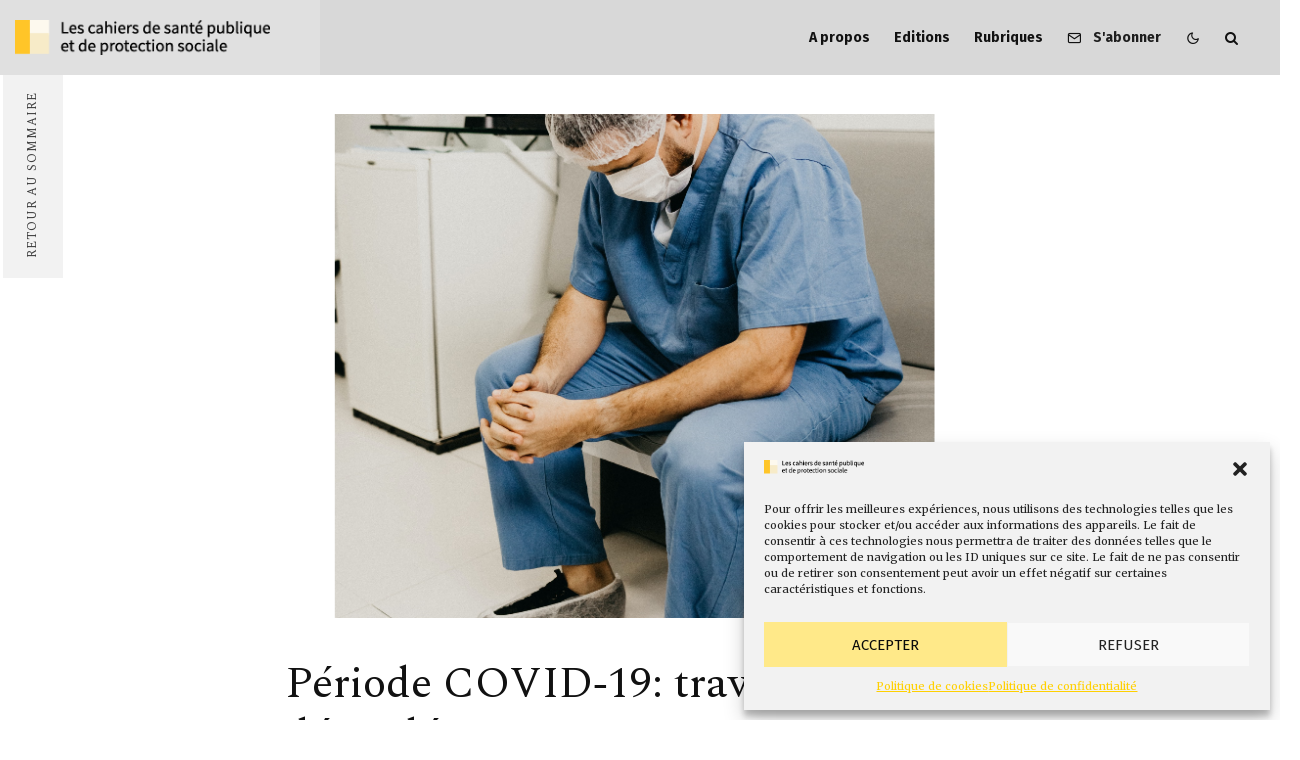

--- FILE ---
content_type: text/html; charset=UTF-8
request_url: https://cahiersdesante.fr/editions/36/periode-covid%e2%80%9019-travail-en-mode-degrade/
body_size: 41506
content:
<!DOCTYPE html>
<html lang="fr-FR">
<head>
	<meta charset="UTF-8">
			<meta name="viewport" content="width=device-width, initial-scale=1">
		<link rel="profile" href="http://gmpg.org/xfn/11">
		<meta name="theme-color" content="#f7d40e">
	<meta name='robots' content='index, follow, max-image-preview:large, max-snippet:-1, max-video-preview:-1' />
	<style>img:is([sizes="auto" i], [sizes^="auto," i]) { contain-intrinsic-size: 3000px 1500px }</style>
	
	<!-- This site is optimized with the Yoast SEO plugin v25.9 - https://yoast.com/wordpress/plugins/seo/ -->
	<title>Période COVID‐19: travail en mode dégradé - Les cahiers de santé et de protection sociale</title>
<link data-rocket-preload as="style" href="https://fonts.googleapis.com/css?family=Spectral%3A400%2Citalic%7CFira%20Sans%3A400%2C700%7CMerriweather%3A400%2C700&#038;subset=latin&#038;display=swap" rel="preload">
<link href="https://fonts.googleapis.com/css?family=Spectral%3A400%2Citalic%7CFira%20Sans%3A400%2C700%7CMerriweather%3A400%2C700&#038;subset=latin&#038;display=swap" media="print" onload="this.media=&#039;all&#039;" rel="stylesheet">
<noscript><link rel="stylesheet" href="https://fonts.googleapis.com/css?family=Spectral%3A400%2Citalic%7CFira%20Sans%3A400%2C700%7CMerriweather%3A400%2C700&#038;subset=latin&#038;display=swap"></noscript>
	<link rel="canonical" href="https://cahiersdesante.fr/editions/36/periode-covid‐19-travail-en-mode-degrade/" />
	<meta property="og:locale" content="fr_FR" />
	<meta property="og:type" content="article" />
	<meta property="og:title" content="Période COVID‐19: travail en mode dégradé - Les cahiers de santé et de protection sociale" />
	<meta property="og:description" content="Au commencement était la Covid-19. La Nation s’est arrêtée d’un coup, tout semble s’être passé comme si la nouvelle, même prévisible, d’un conﬁnement (passage en phase 3 dite de pandémie, annoncée par l’OMS) avait pris tout le monde au dépourvu. Pourtant nous avions assisté, ma collègue inﬁrmière en santé au travail et moi, la semaine précédente à une Commission Santé Sécurité Conditions de Travail (CSSCT) extraordinaire dont la question principale et unique était l’obligation de continuité d’activité que l’entreprise nationale [&hellip;]" />
	<meta property="og:url" content="https://cahiersdesante.fr/editions/36/periode-covid‐19-travail-en-mode-degrade/" />
	<meta property="og:site_name" content="Les cahiers de santé et de protection sociale" />
	<meta property="article:published_time" content="2021-02-25T16:00:36+00:00" />
	<meta property="article:modified_time" content="2021-03-05T09:56:51+00:00" />
	<meta property="og:image" content="https://cahiersdesante.fr/wp-content/uploads/2021/02/jonathan-Borba-unsplash.png" />
	<meta property="og:image:width" content="1196" />
	<meta property="og:image:height" content="897" />
	<meta property="og:image:type" content="image/png" />
	<meta name="author" content="Karine Djemil" />
	<meta name="twitter:card" content="summary_large_image" />
	<meta name="twitter:label1" content="Écrit par" />
	<meta name="twitter:data1" content="Karine Djemil" />
	<meta name="twitter:label2" content="Durée de lecture estimée" />
	<meta name="twitter:data2" content="21 minutes" />
	<meta name="twitter:label3" content="Written by" />
	<meta name="twitter:data3" content="Karine Djemil" />
	<script type="application/ld+json" class="yoast-schema-graph">{"@context":"https://schema.org","@graph":[{"@type":"WebPage","@id":"https://cahiersdesante.fr/editions/36/periode-covid%e2%80%9019-travail-en-mode-degrade/","url":"https://cahiersdesante.fr/editions/36/periode-covid%e2%80%9019-travail-en-mode-degrade/","name":"Période COVID‐19: travail en mode dégradé - Les cahiers de santé et de protection sociale","isPartOf":{"@id":"https://cahiersdesante.fr/#website"},"primaryImageOfPage":{"@id":"https://cahiersdesante.fr/editions/36/periode-covid%e2%80%9019-travail-en-mode-degrade/#primaryimage"},"image":{"@id":"https://cahiersdesante.fr/editions/36/periode-covid%e2%80%9019-travail-en-mode-degrade/#primaryimage"},"thumbnailUrl":"https://cahiersdesante.fr/wp-content/uploads/2021/02/jonathan-Borba-unsplash.png","datePublished":"2021-02-25T16:00:36+00:00","dateModified":"2021-03-05T09:56:51+00:00","author":{"@id":"https://cahiersdesante.fr/#/schema/person/78c31c78fc0c12e0c84261bd67c9651c"},"breadcrumb":{"@id":"https://cahiersdesante.fr/editions/36/periode-covid%e2%80%9019-travail-en-mode-degrade/#breadcrumb"},"inLanguage":"fr-FR","potentialAction":[{"@type":"ReadAction","target":["https://cahiersdesante.fr/editions/36/periode-covid%e2%80%9019-travail-en-mode-degrade/"]}]},{"@type":"ImageObject","inLanguage":"fr-FR","@id":"https://cahiersdesante.fr/editions/36/periode-covid%e2%80%9019-travail-en-mode-degrade/#primaryimage","url":"https://cahiersdesante.fr/wp-content/uploads/2021/02/jonathan-Borba-unsplash.png","contentUrl":"https://cahiersdesante.fr/wp-content/uploads/2021/02/jonathan-Borba-unsplash.png","width":1196,"height":897,"caption":"©Jonathan Borba (unsplash)"},{"@type":"BreadcrumbList","@id":"https://cahiersdesante.fr/editions/36/periode-covid%e2%80%9019-travail-en-mode-degrade/#breadcrumb","itemListElement":[{"@type":"ListItem","position":1,"name":"Accueil","item":"https://cahiersdesante.fr/"},{"@type":"ListItem","position":2,"name":"Période COVID‐19: travail en mode dégradé"}]},{"@type":"WebSite","@id":"https://cahiersdesante.fr/#website","url":"https://cahiersdesante.fr/","name":"Les cahiers de santé et de protection sociale","description":"","potentialAction":[{"@type":"SearchAction","target":{"@type":"EntryPoint","urlTemplate":"https://cahiersdesante.fr/?s={search_term_string}"},"query-input":{"@type":"PropertyValueSpecification","valueRequired":true,"valueName":"search_term_string"}}],"inLanguage":"fr-FR"},{"@type":"Person","@id":"https://cahiersdesante.fr/#/schema/person/78c31c78fc0c12e0c84261bd67c9651c","name":"Karine Djemil","image":{"@type":"ImageObject","inLanguage":"fr-FR","@id":"https://cahiersdesante.fr/#/schema/person/image/edb3da6b93ba43007713f109a257ed2c","url":"https://secure.gravatar.com/avatar/13c7f39a9d6ceb6f6e2530b7ab423a88?s=96&d=mm&r=g","contentUrl":"https://secure.gravatar.com/avatar/13c7f39a9d6ceb6f6e2530b7ab423a88?s=96&d=mm&r=g","caption":"Karine Djemil"},"description":"médecin du travail","url":"https://cahiersdesante.fr/author/karine-djemil/"}]}</script>
	<!-- / Yoast SEO plugin. -->


<link rel='dns-prefetch' href='//www.google-analytics.com' />
<link rel='dns-prefetch' href='//www.googletagmanager.com' />
<link rel='dns-prefetch' href='//fonts.googleapis.com' />
<link href='https://fonts.gstatic.com' crossorigin rel='preconnect' />
<link rel="alternate" type="application/rss+xml" title="Les cahiers de santé et de protection sociale &raquo; Flux" href="https://cahiersdesante.fr/feed/" />
<link rel="alternate" type="application/rss+xml" title="Les cahiers de santé et de protection sociale &raquo; Flux des commentaires" href="https://cahiersdesante.fr/comments/feed/" />
<style id='wp-emoji-styles-inline-css' type='text/css'>

	img.wp-smiley, img.emoji {
		display: inline !important;
		border: none !important;
		box-shadow: none !important;
		height: 1em !important;
		width: 1em !important;
		margin: 0 0.07em !important;
		vertical-align: -0.1em !important;
		background: none !important;
		padding: 0 !important;
	}
</style>
<link rel='stylesheet' id='wp-block-library-css' href='https://cahiersdesante.fr/wp-includes/css/dist/block-library/style.min.css?ver=6.7.4' type='text/css' media='all' />
<style id='co-authors-plus-coauthors-style-inline-css' type='text/css'>
.wp-block-co-authors-plus-coauthors.is-layout-flow [class*=wp-block-co-authors-plus]{display:inline}

</style>
<style id='co-authors-plus-avatar-style-inline-css' type='text/css'>
.wp-block-co-authors-plus-avatar :where(img){height:auto;max-width:100%;vertical-align:bottom}.wp-block-co-authors-plus-coauthors.is-layout-flow .wp-block-co-authors-plus-avatar :where(img){vertical-align:middle}.wp-block-co-authors-plus-avatar:is(.alignleft,.alignright){display:table}.wp-block-co-authors-plus-avatar.aligncenter{display:table;margin-inline:auto}

</style>
<style id='co-authors-plus-image-style-inline-css' type='text/css'>
.wp-block-co-authors-plus-image{margin-bottom:0}.wp-block-co-authors-plus-image :where(img){height:auto;max-width:100%;vertical-align:bottom}.wp-block-co-authors-plus-coauthors.is-layout-flow .wp-block-co-authors-plus-image :where(img){vertical-align:middle}.wp-block-co-authors-plus-image:is(.alignfull,.alignwide) :where(img){width:100%}.wp-block-co-authors-plus-image:is(.alignleft,.alignright){display:table}.wp-block-co-authors-plus-image.aligncenter{display:table;margin-inline:auto}

</style>
<style id='classic-theme-styles-inline-css' type='text/css'>
/*! This file is auto-generated */
.wp-block-button__link{color:#fff;background-color:#32373c;border-radius:9999px;box-shadow:none;text-decoration:none;padding:calc(.667em + 2px) calc(1.333em + 2px);font-size:1.125em}.wp-block-file__button{background:#32373c;color:#fff;text-decoration:none}
</style>
<style id='global-styles-inline-css' type='text/css'>
:root{--wp--preset--aspect-ratio--square: 1;--wp--preset--aspect-ratio--4-3: 4/3;--wp--preset--aspect-ratio--3-4: 3/4;--wp--preset--aspect-ratio--3-2: 3/2;--wp--preset--aspect-ratio--2-3: 2/3;--wp--preset--aspect-ratio--16-9: 16/9;--wp--preset--aspect-ratio--9-16: 9/16;--wp--preset--color--black: #000000;--wp--preset--color--cyan-bluish-gray: #abb8c3;--wp--preset--color--white: #ffffff;--wp--preset--color--pale-pink: #f78da7;--wp--preset--color--vivid-red: #cf2e2e;--wp--preset--color--luminous-vivid-orange: #ff6900;--wp--preset--color--luminous-vivid-amber: #fcb900;--wp--preset--color--light-green-cyan: #7bdcb5;--wp--preset--color--vivid-green-cyan: #00d084;--wp--preset--color--pale-cyan-blue: #8ed1fc;--wp--preset--color--vivid-cyan-blue: #0693e3;--wp--preset--color--vivid-purple: #9b51e0;--wp--preset--gradient--vivid-cyan-blue-to-vivid-purple: linear-gradient(135deg,rgba(6,147,227,1) 0%,rgb(155,81,224) 100%);--wp--preset--gradient--light-green-cyan-to-vivid-green-cyan: linear-gradient(135deg,rgb(122,220,180) 0%,rgb(0,208,130) 100%);--wp--preset--gradient--luminous-vivid-amber-to-luminous-vivid-orange: linear-gradient(135deg,rgba(252,185,0,1) 0%,rgba(255,105,0,1) 100%);--wp--preset--gradient--luminous-vivid-orange-to-vivid-red: linear-gradient(135deg,rgba(255,105,0,1) 0%,rgb(207,46,46) 100%);--wp--preset--gradient--very-light-gray-to-cyan-bluish-gray: linear-gradient(135deg,rgb(238,238,238) 0%,rgb(169,184,195) 100%);--wp--preset--gradient--cool-to-warm-spectrum: linear-gradient(135deg,rgb(74,234,220) 0%,rgb(151,120,209) 20%,rgb(207,42,186) 40%,rgb(238,44,130) 60%,rgb(251,105,98) 80%,rgb(254,248,76) 100%);--wp--preset--gradient--blush-light-purple: linear-gradient(135deg,rgb(255,206,236) 0%,rgb(152,150,240) 100%);--wp--preset--gradient--blush-bordeaux: linear-gradient(135deg,rgb(254,205,165) 0%,rgb(254,45,45) 50%,rgb(107,0,62) 100%);--wp--preset--gradient--luminous-dusk: linear-gradient(135deg,rgb(255,203,112) 0%,rgb(199,81,192) 50%,rgb(65,88,208) 100%);--wp--preset--gradient--pale-ocean: linear-gradient(135deg,rgb(255,245,203) 0%,rgb(182,227,212) 50%,rgb(51,167,181) 100%);--wp--preset--gradient--electric-grass: linear-gradient(135deg,rgb(202,248,128) 0%,rgb(113,206,126) 100%);--wp--preset--gradient--midnight: linear-gradient(135deg,rgb(2,3,129) 0%,rgb(40,116,252) 100%);--wp--preset--font-size--small: 13px;--wp--preset--font-size--medium: 20px;--wp--preset--font-size--large: 36px;--wp--preset--font-size--x-large: 42px;--wp--preset--spacing--20: 0.44rem;--wp--preset--spacing--30: 0.67rem;--wp--preset--spacing--40: 1rem;--wp--preset--spacing--50: 1.5rem;--wp--preset--spacing--60: 2.25rem;--wp--preset--spacing--70: 3.38rem;--wp--preset--spacing--80: 5.06rem;--wp--preset--shadow--natural: 6px 6px 9px rgba(0, 0, 0, 0.2);--wp--preset--shadow--deep: 12px 12px 50px rgba(0, 0, 0, 0.4);--wp--preset--shadow--sharp: 6px 6px 0px rgba(0, 0, 0, 0.2);--wp--preset--shadow--outlined: 6px 6px 0px -3px rgba(255, 255, 255, 1), 6px 6px rgba(0, 0, 0, 1);--wp--preset--shadow--crisp: 6px 6px 0px rgba(0, 0, 0, 1);}:where(.is-layout-flex){gap: 0.5em;}:where(.is-layout-grid){gap: 0.5em;}body .is-layout-flex{display: flex;}.is-layout-flex{flex-wrap: wrap;align-items: center;}.is-layout-flex > :is(*, div){margin: 0;}body .is-layout-grid{display: grid;}.is-layout-grid > :is(*, div){margin: 0;}:where(.wp-block-columns.is-layout-flex){gap: 2em;}:where(.wp-block-columns.is-layout-grid){gap: 2em;}:where(.wp-block-post-template.is-layout-flex){gap: 1.25em;}:where(.wp-block-post-template.is-layout-grid){gap: 1.25em;}.has-black-color{color: var(--wp--preset--color--black) !important;}.has-cyan-bluish-gray-color{color: var(--wp--preset--color--cyan-bluish-gray) !important;}.has-white-color{color: var(--wp--preset--color--white) !important;}.has-pale-pink-color{color: var(--wp--preset--color--pale-pink) !important;}.has-vivid-red-color{color: var(--wp--preset--color--vivid-red) !important;}.has-luminous-vivid-orange-color{color: var(--wp--preset--color--luminous-vivid-orange) !important;}.has-luminous-vivid-amber-color{color: var(--wp--preset--color--luminous-vivid-amber) !important;}.has-light-green-cyan-color{color: var(--wp--preset--color--light-green-cyan) !important;}.has-vivid-green-cyan-color{color: var(--wp--preset--color--vivid-green-cyan) !important;}.has-pale-cyan-blue-color{color: var(--wp--preset--color--pale-cyan-blue) !important;}.has-vivid-cyan-blue-color{color: var(--wp--preset--color--vivid-cyan-blue) !important;}.has-vivid-purple-color{color: var(--wp--preset--color--vivid-purple) !important;}.has-black-background-color{background-color: var(--wp--preset--color--black) !important;}.has-cyan-bluish-gray-background-color{background-color: var(--wp--preset--color--cyan-bluish-gray) !important;}.has-white-background-color{background-color: var(--wp--preset--color--white) !important;}.has-pale-pink-background-color{background-color: var(--wp--preset--color--pale-pink) !important;}.has-vivid-red-background-color{background-color: var(--wp--preset--color--vivid-red) !important;}.has-luminous-vivid-orange-background-color{background-color: var(--wp--preset--color--luminous-vivid-orange) !important;}.has-luminous-vivid-amber-background-color{background-color: var(--wp--preset--color--luminous-vivid-amber) !important;}.has-light-green-cyan-background-color{background-color: var(--wp--preset--color--light-green-cyan) !important;}.has-vivid-green-cyan-background-color{background-color: var(--wp--preset--color--vivid-green-cyan) !important;}.has-pale-cyan-blue-background-color{background-color: var(--wp--preset--color--pale-cyan-blue) !important;}.has-vivid-cyan-blue-background-color{background-color: var(--wp--preset--color--vivid-cyan-blue) !important;}.has-vivid-purple-background-color{background-color: var(--wp--preset--color--vivid-purple) !important;}.has-black-border-color{border-color: var(--wp--preset--color--black) !important;}.has-cyan-bluish-gray-border-color{border-color: var(--wp--preset--color--cyan-bluish-gray) !important;}.has-white-border-color{border-color: var(--wp--preset--color--white) !important;}.has-pale-pink-border-color{border-color: var(--wp--preset--color--pale-pink) !important;}.has-vivid-red-border-color{border-color: var(--wp--preset--color--vivid-red) !important;}.has-luminous-vivid-orange-border-color{border-color: var(--wp--preset--color--luminous-vivid-orange) !important;}.has-luminous-vivid-amber-border-color{border-color: var(--wp--preset--color--luminous-vivid-amber) !important;}.has-light-green-cyan-border-color{border-color: var(--wp--preset--color--light-green-cyan) !important;}.has-vivid-green-cyan-border-color{border-color: var(--wp--preset--color--vivid-green-cyan) !important;}.has-pale-cyan-blue-border-color{border-color: var(--wp--preset--color--pale-cyan-blue) !important;}.has-vivid-cyan-blue-border-color{border-color: var(--wp--preset--color--vivid-cyan-blue) !important;}.has-vivid-purple-border-color{border-color: var(--wp--preset--color--vivid-purple) !important;}.has-vivid-cyan-blue-to-vivid-purple-gradient-background{background: var(--wp--preset--gradient--vivid-cyan-blue-to-vivid-purple) !important;}.has-light-green-cyan-to-vivid-green-cyan-gradient-background{background: var(--wp--preset--gradient--light-green-cyan-to-vivid-green-cyan) !important;}.has-luminous-vivid-amber-to-luminous-vivid-orange-gradient-background{background: var(--wp--preset--gradient--luminous-vivid-amber-to-luminous-vivid-orange) !important;}.has-luminous-vivid-orange-to-vivid-red-gradient-background{background: var(--wp--preset--gradient--luminous-vivid-orange-to-vivid-red) !important;}.has-very-light-gray-to-cyan-bluish-gray-gradient-background{background: var(--wp--preset--gradient--very-light-gray-to-cyan-bluish-gray) !important;}.has-cool-to-warm-spectrum-gradient-background{background: var(--wp--preset--gradient--cool-to-warm-spectrum) !important;}.has-blush-light-purple-gradient-background{background: var(--wp--preset--gradient--blush-light-purple) !important;}.has-blush-bordeaux-gradient-background{background: var(--wp--preset--gradient--blush-bordeaux) !important;}.has-luminous-dusk-gradient-background{background: var(--wp--preset--gradient--luminous-dusk) !important;}.has-pale-ocean-gradient-background{background: var(--wp--preset--gradient--pale-ocean) !important;}.has-electric-grass-gradient-background{background: var(--wp--preset--gradient--electric-grass) !important;}.has-midnight-gradient-background{background: var(--wp--preset--gradient--midnight) !important;}.has-small-font-size{font-size: var(--wp--preset--font-size--small) !important;}.has-medium-font-size{font-size: var(--wp--preset--font-size--medium) !important;}.has-large-font-size{font-size: var(--wp--preset--font-size--large) !important;}.has-x-large-font-size{font-size: var(--wp--preset--font-size--x-large) !important;}
:where(.wp-block-post-template.is-layout-flex){gap: 1.25em;}:where(.wp-block-post-template.is-layout-grid){gap: 1.25em;}
:where(.wp-block-columns.is-layout-flex){gap: 2em;}:where(.wp-block-columns.is-layout-grid){gap: 2em;}
:root :where(.wp-block-pullquote){font-size: 1.5em;line-height: 1.6;}
</style>
<link rel='stylesheet' id='wordpress-print-posts-css' href='https://cahiersdesante.fr/wp-content/plugins/wordpress-print-posts/public/css/wordpress-print-posts-public.css?ver=1.5.9' type='text/css' media='all' />
<link rel='stylesheet' id='font-awesome-css' href='https://cahiersdesante.fr/wp-content/plugins/wordpress-print-posts/public/css/fontawesome-free-5.15.3-web/css/all.css?ver=5.15.3' type='text/css' media='all' />
<link rel='stylesheet' id='cmplz-general-css' href='https://cahiersdesante.fr/wp-content/plugins/complianz-gdpr/assets/css/cookieblocker.min.css?ver=1757922078' type='text/css' media='all' />
<link rel='stylesheet' id='zeen-style-css' href='https://cahiersdesante.fr/wp-content/themes/zeen/assets/css/style.min.css?ver=1743061704' type='text/css' media='all' />
<style id='zeen-style-inline-css' type='text/css'>
.content-bg, .block-skin-5:not(.skin-inner), .block-skin-5.skin-inner > .tipi-row-inner-style, .article-layout-skin-1.title-cut-bl .hero-wrap .meta:before, .article-layout-skin-1.title-cut-bc .hero-wrap .meta:before, .article-layout-skin-1.title-cut-bl .hero-wrap .share-it:before, .article-layout-skin-1.title-cut-bc .hero-wrap .share-it:before, .standard-archive .page-header, .skin-dark .flickity-viewport, .zeen__var__options label { background: #ffffff;}a.zeen-pin-it{position: absolute}.background.mask {background-color: transparent}.side-author__wrap .mask a {display:inline-block;height:70px}.timed-pup,.modal-wrap {position:fixed;visibility:hidden}.to-top__fixed .to-top a{background-color:#000000; color: #fff}.site-inner { background-color: #fff; }.splitter svg g { fill: #fff; }.inline-post .block article .title { font-size: 20px;}.fontfam-1 { font-family: 'Spectral',serif!important;}input,input[type="number"],.body-f1, .quotes-f1 blockquote, .quotes-f1 q, .by-f1 .byline, .sub-f1 .subtitle, .wh-f1 .widget-title, .headings-f1 h1, .headings-f1 h2, .headings-f1 h3, .headings-f1 h4, .headings-f1 h5, .headings-f1 h6, .font-1, div.jvectormap-tip {font-family:'Spectral',serif;font-weight: 400;font-style: normal;}.fontfam-2 { font-family:'Fira Sans',sans-serif!important; }input[type=submit], button, .tipi-button,.button,.wpcf7-submit,.button__back__home,.body-f2, .quotes-f2 blockquote, .quotes-f2 q, .by-f2 .byline, .sub-f2 .subtitle, .wh-f2 .widget-title, .headings-f2 h1, .headings-f2 h2, .headings-f2 h3, .headings-f2 h4, .headings-f2 h5, .headings-f2 h6, .font-2 {font-family:'Fira Sans',sans-serif;font-weight: 400;font-style: normal;}.fontfam-3 { font-family:'Merriweather',serif!important;}.body-f3, .quotes-f3 blockquote, .quotes-f3 q, .by-f3 .byline, .sub-f3 .subtitle, .wh-f3 .widget-title, .headings-f3 h1, .headings-f3 h2, .headings-f3 h3, .headings-f3 h4, .headings-f3 h5, .headings-f3 h6, .font-3 {font-family:'Merriweather',serif;font-style: normal;font-weight: 400;}.tipi-row, .tipi-builder-on .contents-wrap > p { max-width: 1230px ; }.slider-columns--3 article { width: 360px }.slider-columns--2 article { width: 555px }.slider-columns--4 article { width: 262.5px }.single .site-content .tipi-row { max-width: 1230px ; }.single-product .site-content .tipi-row { max-width: 1230px ; }.date--secondary { color: #f8d92f; }.date--main { color: #f8d92f; }.global-accent-border { border-color: #f7d40e; }.trending-accent-border { border-color: #f7d40e; }.trending-accent-bg { border-color: #f7d40e; }.wpcf7-submit, .tipi-button.block-loader { background: #18181e; }.wpcf7-submit:hover, .tipi-button.block-loader:hover { background: #111; }.tipi-button.block-loader { color: #fff!important; }.wpcf7-submit { background: #18181e; }.wpcf7-submit:hover { background: #111; }.global-accent-bg, .icon-base-2:hover .icon-bg, #progress { background-color: #f7d40e; }.global-accent-text, .mm-submenu-2 .mm-51 .menu-wrap > .sub-menu > li > a { color: #f7d40e; }body { color:#0a0a0a;}.excerpt { color:#989898;}.mode--alt--b .excerpt, .block-skin-2 .excerpt, .block-skin-2 .preview-classic .custom-button__fill-2 { color:#888!important;}.read-more-wrap { color:#767676;}.logo-fallback a { color:#ffffff!important;}.site-mob-header .logo-fallback a { color:#000!important;}blockquote:not(.comment-excerpt) { color:#111;}.mode--alt--b blockquote:not(.comment-excerpt), .mode--alt--b .block-skin-0.block-wrap-quote .block-wrap-quote blockquote:not(.comment-excerpt), .mode--alt--b .block-skin-0.block-wrap-quote .block-wrap-quote blockquote:not(.comment-excerpt) span { color:#fff!important;}.byline, .byline a { color:#888;}.mode--alt--b .block-wrap-classic .byline, .mode--alt--b .block-wrap-classic .byline a, .mode--alt--b .block-wrap-thumbnail .byline, .mode--alt--b .block-wrap-thumbnail .byline a, .block-skin-2 .byline a, .block-skin-2 .byline { color:#888;}.preview-classic .meta .title, .preview-thumbnail .meta .title,.preview-56 .meta .title{ color:#111;}h1, h2, h3, h4, h5, h6, .block-title { color:#111;}.sidebar-widget  .widget-title { color:#111!important;}.link-color-wrap a, .woocommerce-Tabs-panel--description a { color: #686868; }.mode--alt--b .link-color-wrap a, .mode--alt--b .woocommerce-Tabs-panel--description a { color: #f7da22; }.copyright, .site-footer .bg-area-inner .copyright a { color: #8e8e8e; }.link-color-wrap a:hover { color: #f5c54e; }.mode--alt--b .link-color-wrap a:hover { color: #555; }body{line-height:1.66}input[type=submit], button, .tipi-button,.button,.wpcf7-submit,.button__back__home{letter-spacing:0.03em}.sub-menu a:not(.tipi-button){letter-spacing:0.1em}.widget-title{letter-spacing:0.15em}html, body{font-size:15px}.byline{font-size:12px}input[type=submit], button, .tipi-button,.button,.wpcf7-submit,.button__back__home{font-size:11px}.excerpt{font-size:15px}.logo-fallback, .secondary-wrap .logo-fallback a{font-size:22px}.logo span{font-size:12px}.breadcrumbs{font-size:10px}.hero-meta.tipi-s-typo .title{font-size:20px}.hero-meta.tipi-s-typo .subtitle{font-size:15px}.hero-meta.tipi-m-typo .title{font-size:20px}.hero-meta.tipi-m-typo .subtitle{font-size:15px}.hero-meta.tipi-xl-typo .title{font-size:20px}.hero-meta.tipi-xl-typo .subtitle{font-size:15px}.block-html-content h1, .single-content .entry-content h1{font-size:20px}.block-html-content h2, .single-content .entry-content h2{font-size:20px}.block-html-content h3, .single-content .entry-content h3{font-size:20px}.block-html-content h4, .single-content .entry-content h4{font-size:20px}.block-html-content h5, .single-content .entry-content h5{font-size:18px}.footer-block-links{font-size:8px}blockquote, q{font-size:20px}.site-footer .copyright{font-size:12px}.footer-navigation{font-size:12px}.site-footer .menu-icons{font-size:12px}.block-title, .page-title{font-size:24px}.block-subtitle{font-size:18px}.block-col-self .preview-2 .title{font-size:22px}.block-wrap-classic .tipi-m-typo .title-wrap .title{font-size:22px}.tipi-s-typo .title, .ppl-s-3 .tipi-s-typo .title, .zeen-col--wide .ppl-s-3 .tipi-s-typo .title, .preview-1 .title, .preview-21:not(.tipi-xs-typo) .title{font-size:22px}.tipi-xs-typo .title, .tipi-basket-wrap .basket-item .title{font-size:15px}.meta .read-more-wrap{font-size:11px}.widget-title{font-size:12px}.split-1:not(.preview-thumbnail) .mask{-webkit-flex: 0 0 calc( 34% - 15px);
					-ms-flex: 0 0 calc( 34% - 15px);
					flex: 0 0 calc( 34% - 15px);
					width: calc( 34% - 15px);}.preview-thumbnail .mask{-webkit-flex: 0 0 65px;
					-ms-flex: 0 0 65px;
					flex: 0 0 65px;
					width: 65px;}.footer-lower-area{padding-top:40px}.footer-lower-area{padding-bottom:40px}.footer-upper-area{padding-bottom:40px}.footer-upper-area{padding-top:40px}.footer-widget-wrap{padding-bottom:40px}.footer-widget-wrap{padding-top:40px}.tipi-button-cta-header{font-size:12px}.block-wrap-grid .tipi-xl-typo .title{font-size:22px}.block-wrap-grid .tipi-l-typo .title{font-size:22px}.block-wrap-grid .tipi-m-typo .title-wrap .title, .block-94 .block-piece-2 .tipi-xs-12 .title-wrap .title, .zeen-col--wide .block-wrap-grid:not(.block-wrap-81):not(.block-wrap-82) .tipi-m-typo .title-wrap .title, .zeen-col--wide .block-wrap-grid .tipi-l-typo .title, .zeen-col--wide .block-wrap-grid .tipi-xl-typo .title{font-size:22px}.block-wrap-grid .tipi-s-typo .title-wrap .title, .block-92 .block-piece-2 article .title-wrap .title, .block-94 .block-piece-2 .tipi-xs-6 .title-wrap .title{font-size:18px!important}.block-wrap-grid .tipi-s-typo .title-wrap .subtitle, .block-92 .block-piece-2 article .title-wrap .subtitle, .block-94 .block-piece-2 .tipi-xs-6 .title-wrap .subtitle{font-size:18px}.block-wrap-grid .tipi-m-typo .title-wrap .subtitle, .block-wrap-grid .tipi-l-typo .title-wrap .subtitle, .block-wrap-grid .tipi-xl-typo .title-wrap .subtitle, .block-94 .block-piece-2 .tipi-xs-12 .title-wrap .subtitle, .zeen-col--wide .block-wrap-grid:not(.block-wrap-81):not(.block-wrap-82) .tipi-m-typo .title-wrap .subtitle{font-size:20px}.preview-grid .read-more-wrap{font-size:11px}.tipi-button.block-loader, .wpcf7-submit, .mc4wp-form-fields button { font-weight: 700;}.subtitle {font-style:italic!important;}blockquote {font-style:italic;}.main-navigation .horizontal-menu, .main-navigation .menu-item, .main-navigation .menu-icon .menu-icon--text,  .main-navigation .tipi-i-search span { font-weight: 700;}.secondary-wrap .menu-secondary li, .secondary-wrap .menu-item, .secondary-wrap .menu-icon .menu-icon--text {font-weight: 700;}.footer-lower-area, .footer-lower-area .menu-item, .footer-lower-area .menu-icon span {font-weight: 700;}.widget-title {font-weight: 700!important;}input[type=submit], button, .tipi-button,.button,.wpcf7-submit,.button__back__home{ text-transform: uppercase; }.entry-title{ text-transform: none; }.logo-fallback{ text-transform: none; }.block-wrap-slider .title-wrap .title{ text-transform: none; }.block-wrap-grid .title-wrap .title, .tile-design-4 .meta .title-wrap .title{ text-transform: none; }.block-wrap-classic .title-wrap .title{ text-transform: none; }.block-title{ text-transform: none; }.meta .excerpt .read-more{ text-transform: uppercase; }.preview-grid .read-more{ text-transform: uppercase; }.block-subtitle{ text-transform: none; }.byline{ text-transform: none; }.widget-title{ text-transform: none; }.main-navigation .menu-item, .main-navigation .menu-icon .menu-icon--text{ text-transform: none; }.secondary-navigation, .secondary-wrap .menu-icon .menu-icon--text{ text-transform: none; }.footer-lower-area .menu-item, .footer-lower-area .menu-icon span{ text-transform: none; }.sub-menu a:not(.tipi-button){ text-transform: none; }.site-mob-header .menu-item, .site-mob-header .menu-icon span{ text-transform: uppercase; }.single-content .entry-content h1, .single-content .entry-content h2, .single-content .entry-content h3, .single-content .entry-content h4, .single-content .entry-content h5, .single-content .entry-content h6, .meta__full h1, .meta__full h2, .meta__full h3, .meta__full h4, .meta__full h5, .bbp__thread__title{ text-transform: none; }.mm-submenu-2 .mm-11 .menu-wrap > *, .mm-submenu-2 .mm-31 .menu-wrap > *, .mm-submenu-2 .mm-21 .menu-wrap > *, .mm-submenu-2 .mm-51 .menu-wrap > *  { border-top: 3px solid transparent; }.separation-border { margin-bottom: 30px; }.load-more-wrap-1 { padding-top: 30px; }.block-wrap-classic .inf-spacer + .block:not(.block-62) { margin-top: 30px; }.block-title-wrap-style .block-title-area { border-bottom: 0px #eee solid;}.block-title-wrap-style .block-title:after, .block-title-wrap-style .block-title:before { border-top: 1px #eee solid;}.separation-border-v { background: #eee;}.separation-border-v { height: calc( 100% -  30px - 1px); }@media only screen and (max-width: 480px) {.separation-border { margin-bottom: 30px;}}.sidebar-wrap .sidebar { padding-right: 30px; padding-left: 30px; padding-top:0px; padding-bottom:0px; }.sidebar-left .sidebar-wrap .sidebar { padding-right: 30px; padding-left: 30px; }@media only screen and (min-width: 481px) {}@media only screen and (max-width: 859px) {.mobile__design--side .mask {
		width: calc( 34% - 15px);
	}}@media only screen and (min-width: 860px) {input[type=submit], button, .tipi-button,.button,.wpcf7-submit,.button__back__home{letter-spacing:0.09em}.hero-meta.tipi-s-typo .title{font-size:30px}.hero-meta.tipi-s-typo .subtitle{font-size:18px}.hero-meta.tipi-m-typo .title{font-size:30px}.hero-meta.tipi-m-typo .subtitle{font-size:18px}.hero-meta.tipi-xl-typo .title{font-size:30px}.hero-meta.tipi-xl-typo .subtitle{font-size:18px}.block-html-content h1, .single-content .entry-content h1{font-size:30px}.block-html-content h2, .single-content .entry-content h2{font-size:30px}.block-html-content h3, .single-content .entry-content h3{font-size:24px}.block-html-content h4, .single-content .entry-content h4{font-size:24px}blockquote, q{font-size:25px}.main-navigation, .main-navigation .menu-icon--text{font-size:12px}.sub-menu a:not(.tipi-button){font-size:12px}.main-navigation .menu-icon, .main-navigation .trending-icon-solo{font-size:12px}.secondary-wrap-v .standard-drop>a,.secondary-wrap, .secondary-wrap a, .secondary-wrap .menu-icon--text{font-size:11px}.secondary-wrap .menu-icon, .secondary-wrap .menu-icon a, .secondary-wrap .trending-icon-solo{font-size:13px}.block-wrap-grid .tipi-xl-typo .title{font-size:30px}.block-wrap-grid .tipi-l-typo .title{font-size:30px}.layout-side-info .details{width:130px;float:left}.title-contrast .hero-wrap { height: calc( 100vh - 50px ); }.block-col-self .block-71 .tipi-s-typo .title { font-size: 18px; }.zeen-col--narrow .block-wrap-classic .tipi-m-typo .title-wrap .title { font-size: 18px; }}@media only screen and (min-width: 1240px) {.hero-l .single-content {padding-top: 45px}.align-fs .contents-wrap .video-wrap, .align-fs-center .aligncenter.size-full, .align-fs-center .wp-caption.aligncenter .size-full, .align-fs-center .tiled-gallery, .align-fs .alignwide { width: 1170px; }.align-fs .contents-wrap .video-wrap { height: 658px; }.has-bg .align-fs .contents-wrap .video-wrap, .has-bg .align-fs .alignwide, .has-bg .align-fs-center .aligncenter.size-full, .has-bg .align-fs-center .wp-caption.aligncenter .size-full, .has-bg .align-fs-center .tiled-gallery { width: 1230px; }.has-bg .align-fs .contents-wrap .video-wrap { height: 691px; }.excerpt{font-size:13px}.logo-fallback, .secondary-wrap .logo-fallback a{font-size:30px}.hero-meta.tipi-s-typo .title{font-size:50px}.hero-meta.tipi-m-typo .title{font-size:44px}.hero-meta.tipi-xl-typo .title{font-size:50px}.block-html-content h1, .single-content .entry-content h1{font-size:50px}.block-html-content h2, .single-content .entry-content h2{font-size:35px}.block-html-content h3, .single-content .entry-content h3{font-size:25px}.block-html-content h4, .single-content .entry-content h4{font-size:18px}.block-html-content h5, .single-content .entry-content h5{font-size:14px}.main-navigation, .main-navigation .menu-icon--text{font-size:14px}.sub-menu a:not(.tipi-button){font-size:14px}.main-navigation .menu-icon, .main-navigation .trending-icon-solo{font-size:14px}.secondary-wrap-v .standard-drop>a,.secondary-wrap, .secondary-wrap a, .secondary-wrap .menu-icon--text{font-size:14px}.secondary-wrap .menu-icon, .secondary-wrap .menu-icon a, .secondary-wrap .trending-icon-solo{font-size:14px}.block-title, .page-title{font-size:50px}.block-subtitle{font-size:20px}.block-col-self .preview-2 .title{font-size:36px}.block-wrap-classic .tipi-m-typo .title-wrap .title{font-size:30px}.tipi-s-typo .title, .ppl-s-3 .tipi-s-typo .title, .zeen-col--wide .ppl-s-3 .tipi-s-typo .title, .preview-1 .title, .preview-21:not(.tipi-xs-typo) .title{font-size:24px}.split-1:not(.preview-thumbnail) .mask{-webkit-flex: 0 0 calc( 50% - 15px);
					-ms-flex: 0 0 calc( 50% - 15px);
					flex: 0 0 calc( 50% - 15px);
					width: calc( 50% - 15px);}.footer-lower-area{padding-top:30px}.footer-lower-area{padding-bottom:50px}.footer-upper-area{padding-bottom:50px}.footer-upper-area{padding-top:50px}.footer-widget-wrap{padding-bottom:60px}.footer-widget-wrap{padding-top:60px}.block-wrap-grid .tipi-xl-typo .title{font-size:45px}.block-wrap-grid .tipi-l-typo .title{font-size:36px}.block-wrap-grid .tipi-m-typo .title-wrap .title, .block-94 .block-piece-2 .tipi-xs-12 .title-wrap .title, .zeen-col--wide .block-wrap-grid:not(.block-wrap-81):not(.block-wrap-82) .tipi-m-typo .title-wrap .title, .zeen-col--wide .block-wrap-grid .tipi-l-typo .title, .zeen-col--wide .block-wrap-grid .tipi-xl-typo .title{font-size:24px}.block-wrap-grid .tipi-s-typo .title-wrap .title, .block-92 .block-piece-2 article .title-wrap .title, .block-94 .block-piece-2 .tipi-xs-6 .title-wrap .title{font-size:12px!important}}.main-menu-bar-color-1 .current-menu-item > a, .main-menu-bar-color-1 .menu-main-menu > .dropper.active:not(.current-menu-item) > a { background-color: #111;}.site-header a { color: #111; }.site-skin-3.content-subscribe, .site-skin-3.content-subscribe .subtitle, .site-skin-3.content-subscribe input, .site-skin-3.content-subscribe h2 { color: #fff; } .site-skin-3.content-subscribe input[type="email"] { border-color: #fff; }.sidebar-wrap .sidebar { border:1px #ddd solid ; }.content-area .zeen-widget { border: 0 #ddd solid ; border-width: 0 0 1px 0; }.content-area .zeen-widget { padding:30px 0px 30px; }.grid-image-1 .mask-overlay { background-color: #1a1d1e ; }.with-fi.preview-grid,.with-fi.preview-grid .byline,.with-fi.preview-grid .subtitle, .with-fi.preview-grid a { color: #fff; }.preview-grid .mask-overlay { opacity: 0.2 ; }@media (pointer: fine) {.preview-grid:hover .mask-overlay { opacity: 0.6 ; }}.slider-image-1 .mask-overlay { background-color: #1a1d1e ; }.with-fi.preview-slider-overlay,.with-fi.preview-slider-overlay .byline,.with-fi.preview-slider-overlay .subtitle, .with-fi.preview-slider-overlay a { color: #fff; }.preview-slider-overlay .mask-overlay { opacity: 0.2 ; }@media (pointer: fine) {.preview-slider-overlay:hover .mask-overlay { opacity: 0.6 ; }}.site-footer .footer-widget-bg-area, .site-footer .footer-widget-bg-area .woo-product-rating span, .site-footer .footer-widget-bg-area .stack-design-3 .meta { background-color: #272727; }.site-footer .footer-widget-bg-area .background { background-image: none; opacity: 1; }.site-footer .footer-widget-bg-area .block-skin-0 .tipi-arrow { color:#dddede; border-color:#dddede; }.site-footer .footer-widget-bg-area .block-skin-0 .tipi-arrow i:after{ background:#dddede; }.site-footer .footer-widget-bg-area,.site-footer .footer-widget-bg-area .byline,.site-footer .footer-widget-bg-area a,.site-footer .footer-widget-bg-area .widget_search form *,.site-footer .footer-widget-bg-area h3,.site-footer .footer-widget-bg-area .widget-title { color:#dddede; }.site-footer .footer-widget-bg-area .tipi-spin.tipi-row-inner-style:before { border-color:#dddede; }.site-header .bg-area, .site-header .bg-area .woo-product-rating span, .site-header .bg-area .stack-design-3 .meta { background-color: #d8d8d8; }.site-header .bg-area .background { background-image: none; opacity: 1; }.content-subscribe .bg-area { background-image: linear-gradient(130deg, #bcbcbc 0%, #0a0a0a 80%);  }.content-subscribe .bg-area .background { opacity: 0.7; }.content-subscribe .bg-area,.content-subscribe .bg-area .byline,.content-subscribe .bg-area a,.content-subscribe .bg-area .widget_search form *,.content-subscribe .bg-area h3,.content-subscribe .bg-area .widget-title { color:#fff; }.content-subscribe .bg-area .tipi-spin.tipi-row-inner-style:before { border-color:#fff; }.main-navigation, .main-navigation .menu-icon--text { color: #1e1e1e; }.main-navigation .horizontal-menu>li>a { padding-left: 12px; padding-right: 12px; }.main-navigation-border { border-bottom:3px #0a0a0a solid ; }.main-navigation-border .drop-search { border-top:3px #0a0a0a solid ; }#progress {bottom: 0;height: 3px; }.sticky-menu-2:not(.active) #progress  { bottom: -3px;  }#progress { background-color: #f7d40e; }.main-navigation-border { border-top: 1px #eee solid ; }.site-mob-header .menu-icon { font-size: 12px; }.secondary-wrap-v .standard-drop>a,.secondary-wrap, .secondary-wrap a, .secondary-wrap .menu-icon--text { color: #424242; }.secondary-wrap .menu-secondary > li > a, .secondary-icons li > a { padding-left: 7px; padding-right: 7px; }.mc4wp-form-fields input[type=submit], .mc4wp-form-fields button, #subscribe-submit input[type=submit], .subscribe-wrap input[type=submit] {color: #ffffff;background-image: linear-gradient(130deg, #121212 0%, #777777 80%);}.site-mob-header:not(.site-mob-header-11) .header-padding .logo-main-wrap, .site-mob-header:not(.site-mob-header-11) .header-padding .icons-wrap a, .site-mob-header-11 .header-padding {
		padding-top: 0px;
		padding-bottom: 0px;
	}.site-header .header-padding {
		padding-top:0px;
		padding-bottom:0px;
	}@media only screen and (min-width: 860px){.tipi-m-0 {display: none}}
</style>
<link rel='stylesheet' id='zeen-child-style-css' href='https://cahiersdesante.fr/wp-content/themes/zeen-child/style.css?ver=4.5.5' type='text/css' media='all' />
<link rel='stylesheet' id='zeen-dark-mode-css' href='https://cahiersdesante.fr/wp-content/themes/zeen/assets/css/dark.min.css?ver=1743061704' type='text/css' media='all' />

<link rel='stylesheet' id='photoswipe-css' href='https://cahiersdesante.fr/wp-content/themes/zeen/assets/css/photoswipe.min.css?ver=4.1.3' type='text/css' media='all' />
<link rel='stylesheet' id='sib-front-css-css' href='https://cahiersdesante.fr/wp-content/plugins/mailin/css/mailin-front.css?ver=6.7.4' type='text/css' media='all' />
<script type="text/javascript" id="asenha-public-js-extra">
/* <![CDATA[ */
var phpVars = {"externalPermalinksEnabled":"1"};
/* ]]> */
</script>
<script type="text/javascript" src="https://cahiersdesante.fr/wp-content/plugins/admin-site-enhancements-pro/assets/js/external-permalinks.js?ver=7.9.10" id="asenha-public-js"></script>
<script type="text/javascript" src="https://cahiersdesante.fr/wp-includes/js/jquery/jquery.min.js?ver=3.7.1" id="jquery-core-js"></script>
<script type="text/javascript" src="https://cahiersdesante.fr/wp-includes/js/jquery/jquery-migrate.min.js?ver=3.4.1" id="jquery-migrate-js"></script>

<!-- Extrait de code de la balise Google (gtag.js) ajouté par Site Kit -->
<!-- Extrait Google Analytics ajouté par Site Kit -->
<script type="text/javascript" src="https://www.googletagmanager.com/gtag/js?id=GT-MRLG4SJ" id="google_gtagjs-js" async></script>
<script type="text/javascript" id="google_gtagjs-js-after">
/* <![CDATA[ */
window.dataLayer = window.dataLayer || [];function gtag(){dataLayer.push(arguments);}
gtag("set","linker",{"domains":["cahiersdesante.fr"]});
gtag("js", new Date());
gtag("set", "developer_id.dZTNiMT", true);
gtag("config", "GT-MRLG4SJ");
/* ]]> */
</script>
<script type="text/javascript" id="sib-front-js-js-extra">
/* <![CDATA[ */
var sibErrMsg = {"invalidMail":"Veuillez entrer une adresse e-mail valide.","requiredField":"Veuillez compl\u00e9ter les champs obligatoires.","invalidDateFormat":"Veuillez entrer une date valide.","invalidSMSFormat":"Veuillez entrer une num\u00e9ro de t\u00e9l\u00e9phone valide."};
var ajax_sib_front_object = {"ajax_url":"https:\/\/cahiersdesante.fr\/wp-admin\/admin-ajax.php","ajax_nonce":"f8ecc195a1","flag_url":"https:\/\/cahiersdesante.fr\/wp-content\/plugins\/mailin\/img\/flags\/"};
/* ]]> */
</script>
<script type="text/javascript" src="https://cahiersdesante.fr/wp-content/plugins/mailin/js/mailin-front.js?ver=1757921652" id="sib-front-js-js"></script>
<link rel="https://api.w.org/" href="https://cahiersdesante.fr/wp-json/" /><link rel="alternate" title="JSON" type="application/json" href="https://cahiersdesante.fr/wp-json/wp/v2/posts/1165" /><link rel="EditURI" type="application/rsd+xml" title="RSD" href="https://cahiersdesante.fr/xmlrpc.php?rsd" />
<meta name="generator" content="WordPress 6.7.4" />
<link rel='shortlink' href='https://cahiersdesante.fr/?p=1165' />
<link rel="alternate" title="oEmbed (JSON)" type="application/json+oembed" href="https://cahiersdesante.fr/wp-json/oembed/1.0/embed?url=https%3A%2F%2Fcahiersdesante.fr%2Feditions%2F36%2Fperiode-covid%25e2%2580%259019-travail-en-mode-degrade%2F" />
<link rel="alternate" title="oEmbed (XML)" type="text/xml+oembed" href="https://cahiersdesante.fr/wp-json/oembed/1.0/embed?url=https%3A%2F%2Fcahiersdesante.fr%2Feditions%2F36%2Fperiode-covid%25e2%2580%259019-travail-en-mode-degrade%2F&#038;format=xml" />
        <style type="text/css" id="admin-menu-logo-css">
            .asenha-admin-logo .ab-item, 
            .asenha-admin-logo a {
                line-height: 28px !important;
                display: flex;
                align-items: center;
            }

            .asenha-admin-logo img {
                vertical-align: middle;
                height: 20px !important;
            }
            
            @media screen and (max-width: 782px) {
                #wpadminbar li#wp-admin-bar-asenha-admin-bar-logo {
                    display: block;
                }
                
                #wpadminbar li#wp-admin-bar-asenha-admin-bar-logo a {
                    display: flex;
                    margin-left: 8px;
                }
            }
        </style>
        <meta name="generator" content="Site Kit by Google 1.170.0" />			<style>.cmplz-hidden {
					display: none !important;
				}</style>	<!-- Google Analytics -->
	<script>
	window.ga=window.ga||function(){(ga.q=ga.q||[]).push(arguments)};ga.l=+new Date;
	ga('create', 'UA-385378908', 'auto');
	ga('send', 'pageview');
		</script>
	<!-- End Google Analytics -->
	<link rel="preload" type="font/woff2" as="font" href="https://cahiersdesante.fr/wp-content/themes/zeen/assets/css/tipi/tipi.woff2?9oa0lg" crossorigin="anonymous"><link rel="dns-prefetch" href="//fonts.googleapis.com"><link rel="preconnect" href="https://fonts.gstatic.com/" crossorigin="anonymous"><link rel="preload" as="image" href="https://cahiersdesante.fr/wp-content/uploads/2021/02/jonathan-Borba-unsplash.png" imagesrcset="https://cahiersdesante.fr/wp-content/uploads/2021/02/jonathan-Borba-unsplash.png 1196w, https://cahiersdesante.fr/wp-content/uploads/2021/02/jonathan-Borba-unsplash-300x225.png 300w, https://cahiersdesante.fr/wp-content/uploads/2021/02/jonathan-Borba-unsplash-1024x768.png 1024w, https://cahiersdesante.fr/wp-content/uploads/2021/02/jonathan-Borba-unsplash-770x578.png 770w, https://cahiersdesante.fr/wp-content/uploads/2021/02/jonathan-Borba-unsplash-500x375.png 500w, https://cahiersdesante.fr/wp-content/uploads/2021/02/jonathan-Borba-unsplash-293x220.png 293w" imagesizes="(max-width: 1196px) 100vw, 1196px"><link rel="icon" href="https://cahiersdesante.fr/wp-content/uploads/2020/11/cropped-favicon-32x32.png" sizes="32x32" />
<link rel="icon" href="https://cahiersdesante.fr/wp-content/uploads/2020/11/cropped-favicon-192x192.png" sizes="192x192" />
<link rel="apple-touch-icon" href="https://cahiersdesante.fr/wp-content/uploads/2020/11/cropped-favicon-180x180.png" />
<meta name="msapplication-TileImage" content="https://cahiersdesante.fr/wp-content/uploads/2020/11/cropped-favicon-270x270.png" />
<style data-name="tangible-template-inline-style">.entry-content-wrap a.__mPS2id{color:#f5b521;font-size:10px;font-weight:900;margin-left:5px}.dropcap--on .entry-content>p:first-of-type:first-letter{font-size:6em}.layout-side-info .with-share{padding-right:30px}</style><meta name="generator" content="WP Rocket 3.19.4" data-wpr-features="wpr_preload_links wpr_desktop" /></head>
<body data-cmplz=1 class="post-template-default single single-post postid-1165 single-format-standard headings-f1 body-f3 sub-f1 quotes-f1 by-f2 wh-f2 to-top__fixed block-titles-big block-titles-mid-1 menu-no-color-hover grids-spacing-0 mob-fi-tall excerpt-mob-off avatar-mob-off skin-light single-sticky-spin footer-widgets-text-white site-mob-menu-a-4 site-mob-menu-1 mm-submenu-1 main-menu-logo-1 body-header-style-72 body-header-style-70s body-hero-m dropcap--on byline-font-2 block-title-bb">
		<div data-rocket-location-hash="54257ff4dc2eb7aae68fa23eb5f11e06" id="page" class="site">
		<div data-rocket-location-hash="26f351ff91b083a73d6292768ed0e96b" id="mob-line" class="tipi-m-0"></div><header data-rocket-location-hash="6f18ade53e42d0f0dcbb5cdb34bbc69d" id="mobhead" class="site-header-block site-mob-header tipi-m-0 site-mob-header-2 site-mob-menu-1 sticky-menu-mob sticky-menu-2 sticky-menu site-skin-1 site-img-1"><div data-rocket-location-hash="48d248e660869840fc397c91bb099508" class="bg-area stickyable header-padding tipi-row tipi-vertical-c">
	<div class="logo-main-wrap logo-mob-wrap tipi-vertical-c">
		<div class="logo logo-mobile"><a href="https://cahiersdesante.fr" data-pin-nopin="true"><span class="logo-img"><img src="https://cahiersdesante.fr/wp-content/uploads/2020/11/logo2n.png" alt="" srcset="https://cahiersdesante.fr/wp-content/uploads/2020/11/logo2-retina.png 2x" data-base-src="https://cahiersdesante.fr/wp-content/uploads/2020/11/logo2n.png" data-alt-src="https://cahiersdesante.fr/wp-content/uploads/2020/11/logo2b.png" data-base-srcset="https://cahiersdesante.fr/wp-content/uploads/2020/11/logo2-retina.png 2x" data-alt-srcset="https://cahiersdesante.fr/wp-content/uploads/2020/11/logo2b-retina.png 2x" width="275" height="38"></span></a></div>	</div>
	<ul class="menu-right icons-wrap tipi-vertical-c">
		<li class="menu-icon menu-icon-style-1 menu-icon-mode">	<a href="#" class="mode__wrap">
		<span class="mode__inner__wrap tipi-vertical-c tipi-tip tipi-tip-move" data-title="Reading Mode">
			<i class="tipi-i-sun tipi-all-c"></i>
			<i class="tipi-i-moon tipi-all-c"></i>
		</span>
	</a>
	</li>
				
	
			
				
	
			<li class="menu-icon menu-icon-style-1 menu-icon-search"><a href="#" class="tipi-i-search modal-tr tipi-tip tipi-tip-move" data-title="Rechercher" data-type="search"></a></li>
				
	
			
				
	
			
				
			<li class="menu-icon menu-icon-mobile-slide"><a href="#" class="mob-tr-open" data-target="slide-menu"><i class="tipi-i-menu-mob" aria-hidden="true"></i></a></li>
	
		</ul>
	<div data-rocket-location-hash="96aeba64fda8703fadf09f76bef85fb4" class="background mask"></div></div>
</header><!-- .site-mob-header -->		<div data-rocket-location-hash="bdef2a2ecd197d22f18d728e47a30ca1" class="site-inner">
			<header data-rocket-location-hash="3b61505e11b083bb4911156789821958" id="masthead" class="site-header-block site-header clearfix site-header-72 header-width-2 header-skin-3 site-img-1 mm-ani-1 mm-skin-2 main-menu-skin-1 main-menu-width-1 main-menu-bar-color-2 sticky-menu-dt sticky-menu-2 sticky-menu logo-only-when-stuck main-menu-inline" data-pt-diff="0" data-pb-diff="0"><div data-rocket-location-hash="8206fa0e9c1d3999bf2c395034a5606c" class="bg-area">
	<div class="logo-main-wrap clearfix header-side-padding">
		<nav class="main-navigation main-navigation-4 tipi-flex tipi-flex-eq-height tipi-xs-0">
			<div class="logo-l-padding tipi-vertical-c header-padding">
				<div class="logo logo-main"><a href="https://cahiersdesante.fr" data-pin-nopin="true"><span class="logo-img"><img src="https://cahiersdesante.fr/wp-content/uploads/2020/11/logo2n.png" alt="" srcset="https://cahiersdesante.fr/wp-content/uploads/2020/11/logo2-retina.png 2x" data-base-src="https://cahiersdesante.fr/wp-content/uploads/2020/11/logo2n.png" data-alt-src="https://cahiersdesante.fr/wp-content/uploads/2020/11/logo2b.png" data-base-srcset="https://cahiersdesante.fr/wp-content/uploads/2020/11/logo2-retina.png 2x" data-alt-srcset="https://cahiersdesante.fr/wp-content/uploads/2020/11/logo2b-retina.png 2x" width="275" height="38"></span></a></div>			</div>
										<ul id="menu-main-menu" class="menu-main-menu horizontal-menu tipi-flex-eq-height font-2 menu-icons tipi-flex-r">
					<li id="menu-item-549" class="menu-item menu-item-type-post_type menu-item-object-page menu-item-has-children dropper drop-it mm-art mm-wrap-2 mm-wrap menu-item-549"><a href="https://cahiersdesante.fr/presentation/" data-ps2id-api="true">A propos</a><div class="menu mm-2 tipi-row" data-mm="2"><div class="menu-wrap menu-wrap-minus-10">
<ul class="sub-menu">
	<li id="menu-item-529" class="menu-item menu-item-type-post_type menu-item-object-page dropper drop-it menu-item-529"><a href="https://cahiersdesante.fr/presentation/" data-ps2id-api="true">Présentation</a></li>
	<li id="menu-item-319" class="menu-item menu-item-type-post_type menu-item-object-page dropper drop-it menu-item-319"><a href="https://cahiersdesante.fr/comite-de-redaction/" data-ps2id-api="true">Comité de rédaction</a></li>
	<li id="menu-item-865" class="menu-item menu-item-type-post_type menu-item-object-page dropper drop-it menu-item-865"><a href="https://cahiersdesante.fr/sites-amis/" data-ps2id-api="true">Sites amis</a></li>
	<li id="menu-item-1038" class="menu-item menu-item-type-post_type menu-item-object-page dropper drop-it menu-item-1038"><a href="https://cahiersdesante.fr/newsletter/" data-ps2id-api="true">Newsletter</a></li>
	<li id="menu-item-528" class="menu-item menu-item-type-post_type menu-item-object-page dropper drop-it menu-item-528"><a href="https://cahiersdesante.fr/contact/" data-ps2id-api="true">Contact</a></li>
	<li id="menu-item-1063" class="menu-item menu-item-type-taxonomy menu-item-object-category dropper drop-it menu-item-1063"><a href="https://cahiersdesante.fr/category/cds/" data-ps2id-api="true" class="block-more block-mm-changer block-mm-init block-changer" data-title="Les Cahiers de santé vous signalent" data-url="https://cahiersdesante.fr/category/cds/" data-subtitle="" data-count="5" data-tid="95"  data-term="category">Les Cahiers de santé vous signalent</a></li>
</ul></div></div>
</li>
<li id="menu-item-135" class="menu-item menu-item-type-custom menu-item-object-custom menu-item-has-children dropper drop-it mm-art mm-wrap-51 mm-wrap menu-item-135"><a href="#" data-ps2id-api="true">Editions</a><div class="menu mm-51 tipi-row mm-51-ppp-3" data-mm="51"><div class="menu-wrap">
<ul class="sub-menu">
	<li id="menu-item-526" class="menu-item menu-item-type-post_type menu-item-object-page menu-item-has-children dropper drop-it menu-item-526"><a href="https://cahiersdesante.fr/editions/n35/" data-ps2id-api="true">n°35</a>
	<ul class="sub-menu">
		<li id="menu-item-1241" class="menu-item menu-item-type-post_type menu-item-object-page dropper drop-it menu-item-1241"><a href="https://cahiersdesante.fr/editions/n36/" data-ps2id-api="true">n°36</a></li>
		<li id="menu-item-1523" class="menu-item menu-item-type-post_type menu-item-object-page dropper drop-it menu-item-1523"><a href="https://cahiersdesante.fr/editions/n37/" data-ps2id-api="true">n°37</a></li>
	</ul>
</li>
	<li id="menu-item-1729" class="menu-item menu-item-type-post_type menu-item-object-page menu-item-has-children dropper drop-it menu-item-1729"><a href="https://cahiersdesante.fr/editions/n38/" data-ps2id-api="true">n°38</a>
	<ul class="sub-menu">
		<li id="menu-item-1924" class="menu-item menu-item-type-post_type menu-item-object-page dropper drop-it menu-item-1924"><a href="https://cahiersdesante.fr/editions/n39/" data-ps2id-api="true">n°39</a></li>
		<li id="menu-item-2159" class="menu-item menu-item-type-post_type menu-item-object-page dropper drop-it menu-item-2159"><a href="https://cahiersdesante.fr/editions/n40/" data-ps2id-api="true">n°40</a></li>
	</ul>
</li>
	<li id="menu-item-2356" class="menu-item menu-item-type-post_type menu-item-object-page menu-item-has-children dropper drop-it menu-item-2356"><a href="https://cahiersdesante.fr/editions/n41/" data-ps2id-api="true">n°41</a>
	<ul class="sub-menu">
		<li id="menu-item-2555" class="menu-item menu-item-type-post_type menu-item-object-page dropper drop-it menu-item-2555"><a href="https://cahiersdesante.fr/editions/n42/" data-ps2id-api="true">n°42</a></li>
		<li id="menu-item-2719" class="menu-item menu-item-type-post_type menu-item-object-page dropper drop-it menu-item-2719"><a href="https://cahiersdesante.fr/editions/n43/" data-ps2id-api="true">n°43</a></li>
	</ul>
</li>
	<li id="menu-item-2853" class="menu-item menu-item-type-post_type menu-item-object-page menu-item-has-children dropper drop-it menu-item-2853"><a href="https://cahiersdesante.fr/editions/n44/" data-ps2id-api="true">n°44</a>
	<ul class="sub-menu">
		<li id="menu-item-3028" class="menu-item menu-item-type-post_type menu-item-object-page dropper drop-it menu-item-3028"><a href="https://cahiersdesante.fr/editions/n45/" data-ps2id-api="true">n°45</a></li>
		<li id="menu-item-3268" class="menu-item menu-item-type-post_type menu-item-object-page dropper drop-it menu-item-3268"><a href="https://cahiersdesante.fr/editions/n46/" data-ps2id-api="true">n°46</a></li>
	</ul>
</li>
	<li id="menu-item-3588" class="menu-item menu-item-type-post_type menu-item-object-page menu-item-has-children dropper drop-it menu-item-3588"><a href="https://cahiersdesante.fr/editions/n47/" data-ps2id-api="true">n°47</a>
	<ul class="sub-menu">
		<li id="menu-item-3810" class="menu-item menu-item-type-post_type menu-item-object-page dropper drop-it menu-item-3810"><a href="https://cahiersdesante.fr/editions/n48/" data-ps2id-api="true">n°48</a></li>
		<li id="menu-item-3999" class="menu-item menu-item-type-post_type menu-item-object-page dropper drop-it menu-item-3999"><a href="https://cahiersdesante.fr/editions/n49/" data-ps2id-api="true">n°49</a></li>
	</ul>
</li>
	<li id="menu-item-4156" class="menu-item menu-item-type-post_type menu-item-object-page menu-item-has-children dropper drop-it menu-item-4156"><a href="https://cahiersdesante.fr/editions/n50/" data-ps2id-api="true">n°50</a>
	<ul class="sub-menu">
		<li id="menu-item-4342" class="menu-item menu-item-type-post_type menu-item-object-page dropper drop-it menu-item-4342"><a href="https://cahiersdesante.fr/editions/n51/" data-ps2id-api="true">n°51</a></li>
		<li id="menu-item-4576" class="menu-item menu-item-type-post_type menu-item-object-page dropper drop-it menu-item-4576"><a href="https://cahiersdesante.fr/editions/n52/" data-ps2id-api="true">n°52</a></li>
	</ul>
</li>
	<li id="menu-item-4699" class="menu-item menu-item-type-post_type menu-item-object-page menu-item-has-children dropper drop-it menu-item-4699"><a href="https://cahiersdesante.fr/editions/n53/" data-ps2id-api="true">n°53</a>
	<ul class="sub-menu">
		<li id="menu-item-4880" class="menu-item menu-item-type-post_type menu-item-object-page dropper drop-it menu-item-4880"><a href="https://cahiersdesante.fr/editions/n54/" data-ps2id-api="true">n°54</a></li>
		<li id="menu-item-5050" class="menu-item menu-item-type-post_type menu-item-object-page dropper drop-it menu-item-5050"><a href="https://cahiersdesante.fr/editions/n55/" data-ps2id-api="true">n°55</a></li>
	</ul>
</li>
	<li id="menu-item-530" class="menu-item menu-item-type-post_type menu-item-object-page menu-item-has-children dropper drop-it menu-item-530"><a href="https://cahiersdesante.fr/editions/archives/" data-ps2id-api="true">Archives</a>
	<ul class="sub-menu">
		<li id="menu-item-538" class="menu-item menu-item-type-post_type menu-item-object-page dropper drop-it menu-item-538"><a href="https://cahiersdesante.fr/auteurs/" data-ps2id-api="true">Auteurs</a></li>
	</ul>
</li>
</ul></div></div>
</li>
<li id="menu-item-605" class="menu-item menu-item-type-custom menu-item-object-custom menu-item-has-children dropper drop-it mm-art mm-wrap-2 mm-wrap menu-item-605"><a href="#" data-ps2id-api="true">Rubriques</a><div class="menu mm-2 tipi-row" data-mm="2"><div class="menu-wrap menu-wrap-minus-10">
<ul class="sub-menu">
	<li id="menu-item-606" class="menu-item menu-item-type-taxonomy menu-item-object-rubriques dropper drop-it menu-item-606"><a href="https://cahiersdesante.fr/rubriques/editorial/" data-ps2id-api="true" class="block-more block-mm-changer block-mm-init block-changer" data-title="Editorial" data-url="https://cahiersdesante.fr/rubriques/editorial/" data-subtitle="" data-count="22" data-tid="4"  data-term="rubriques">Editorial</a></li>
	<li id="menu-item-607" class="menu-item menu-item-type-taxonomy menu-item-object-rubriques current-post-ancestor current-menu-parent current-post-parent dropper drop-it menu-item-607"><a href="https://cahiersdesante.fr/rubriques/articles/" data-ps2id-api="true" class="block-more block-mm-changer block-mm-init block-changer" data-title="Articles" data-url="https://cahiersdesante.fr/rubriques/articles/" data-subtitle="" data-count="214" data-tid="5"  data-term="rubriques">Articles</a></li>
	<li id="menu-item-609" class="menu-item menu-item-type-taxonomy menu-item-object-rubriques dropper drop-it menu-item-609"><a href="https://cahiersdesante.fr/rubriques/breves/" data-ps2id-api="true" class="block-more block-mm-changer block-mm-init block-changer" data-title="Brèves" data-url="https://cahiersdesante.fr/rubriques/breves/" data-subtitle="" data-count="20" data-tid="7"  data-term="rubriques">Brèves</a></li>
	<li id="menu-item-617" class="menu-item menu-item-type-taxonomy menu-item-object-rubriques dropper drop-it menu-item-617"><a href="https://cahiersdesante.fr/rubriques/notes-de-lecture/" data-ps2id-api="true" class="block-more block-mm-changer block-mm-init block-changer" data-title="Notes de lecture" data-url="https://cahiersdesante.fr/rubriques/notes-de-lecture/" data-subtitle="" data-count="44" data-tid="26"  data-term="rubriques">Notes de lecture</a></li>
	<li id="menu-item-1303" class="menu-item menu-item-type-taxonomy menu-item-object-rubriques dropper drop-it menu-item-1303"><a href="https://cahiersdesante.fr/rubriques/courrier-des-lecteurs/" data-ps2id-api="true" class="block-more block-mm-changer block-mm-init block-changer" data-title="Courrier des lecteurs" data-url="https://cahiersdesante.fr/rubriques/courrier-des-lecteurs/" data-subtitle="" data-count="24" data-tid="9"  data-term="rubriques">Courrier des lecteurs</a></li>
</ul></div></div>
</li>
												<li class="menu-icon menu-icon-subscribe"><a href="#" class="modal-tr" data-type="subscribe"><i class="tipi-i-mail"></i><span class="menu-icon--text font-2">S&#039;abonner</span></a></li>
	<li class="menu-icon menu-icon-style-1 menu-icon-mode">	<a href="#" class="mode__wrap">
		<span class="mode__inner__wrap tipi-vertical-c tipi-tip tipi-tip-move" data-title="Reading Mode">
			<i class="tipi-i-sun tipi-all-c"></i>
			<i class="tipi-i-moon tipi-all-c"></i>
		</span>
	</a>
	</li><li class="menu-icon menu-icon-style-2 menu-icon-search"><a href="#" class="tipi-i-search modal-tr" data-title="Rechercher" data-type="search"></a></li>
				
	
					</ul>
					</nav><!-- .main-navigation -->
	</div>
	<span id="progress" class=""></span>	<div class="background mask"></div></div>
</header><!-- .site-header --><div data-rocket-location-hash="8b19f536715068c80238888c37e1e3af" id="header-line"></div>			<div data-rocket-location-hash="6b295fe87bb87ac3291000be18db8e2c" id="content" class="site-content clearfix">
			<div id="primary" class="content-area">
	<div class="post-wrap clearfix article-layout-skin-1 title-beneath hero-m sidebar-off layout-side-info post-1165 post type-post status-publish format-standard has-post-thumbnail hentry category-96 tag-covid-19 tag-medecine-de-travail tag-travail rubriques-articles">
		<div class="hero-wrap clearfix hero-11 tipi-row content-bg medium-uncrop no-par"><div class="hero"><img width="1196" height="897" src="https://cahiersdesante.fr/wp-content/uploads/2021/02/jonathan-Borba-unsplash.png" class="flipboard-image wp-post-image" alt="" decoding="async" fetchpriority="high" srcset="https://cahiersdesante.fr/wp-content/uploads/2021/02/jonathan-Borba-unsplash.png 1196w, https://cahiersdesante.fr/wp-content/uploads/2021/02/jonathan-Borba-unsplash-300x225.png 300w, https://cahiersdesante.fr/wp-content/uploads/2021/02/jonathan-Borba-unsplash-1024x768.png 1024w, https://cahiersdesante.fr/wp-content/uploads/2021/02/jonathan-Borba-unsplash-770x578.png 770w, https://cahiersdesante.fr/wp-content/uploads/2021/02/jonathan-Borba-unsplash-500x375.png 500w, https://cahiersdesante.fr/wp-content/uploads/2021/02/jonathan-Borba-unsplash-293x220.png 293w" sizes="(max-width: 1196px) 100vw, 1196px" /></div><div class="caption">©Jonathan Borba (unsplash)</div></div>		<div class="single-content contents-wrap tipi-row content-bg clearfix article-layout-32">
			
			<div class="tipi-cols clearfix sticky--wrap">
			<div class="backsommaire">
			<h3><a href="https://cahiersdesante.fr/editions/n36/">Retour au sommaire</a></h3>			</div>
				<main class="site-main tipi-xs-12 main-block-wrap block-wrap tipi-col clearfix tipi-l-8">
		<article>
			<div class="meta-wrap hero-meta tipi-m-typo elements-design-3 clearfix"><div class="meta meta-no-sub"><div class="title-wrap"><h1 class="entry-title title flipboard-title">Période COVID‐19: travail en mode dégradé</h1></div><div class="byline byline-3"><span class="byline-part author"><a href="https://cahiersdesante.fr/author/karine-djemil/" title="Articles par Karine Djemil" class="author url fn" rel="author">Karine Djemil</a></span><span class="byline-part read-time"><i class="tipi-i-clock" aria-hidden="true"></i> 21 min de lecture</span><span class="byline-part likes-count"><a href="#" class="tipi-like-count " data-pid="1165"><span class="likes-heart"><i class="tipi-i-heart-o" aria-hidden="true"></i><i class="tipi-i-heart" aria-hidden="true"></i></span><span class="tipi-value">0</span></a></span></div></div></div><!-- .meta-wrap -->			<div class="entry-content-wrap clearfix">
									<div class="block-da-1 block-da block-da-post_before_content clearfix"><div class="boutonprint"><div class="wordpress-print-posts link-wrapper"><a href="https://cahiersdesante.fr/editions/36/periode-covid%E2%80%9019-travail-en-mode-degrade/?print-posts=pdf" target="_blank"><i class="fa fa-file-pdf-o fa-2x"></i></a></div> <p>Télécharger l'article</p></div>
<p><strong>L’auteur, médecin du travail en service pluri-entreprise, aborde ici les différents problèmes médicaux et éthiques lors du développement de l’épidémie et le risque de stigmatisation des salariés ayant des facteurs de risque. </strong></p>
</div>									<div class="details with-share">
											<div class="detail sharer sticky-el sharer-9">
				<div class="title">
					<div class="share-it share-it-11 share-it-icons share-it-count-1"><a href="https://www.facebook.com/sharer/sharer.php?u=https%3A%2F%2Fcahiersdesante.fr%2Feditions%2F36%2Fperiode-covid%25e2%2580%259019-travail-en-mode-degrade%2F" class="tipi-tip tipi-tip-move share-button share-button-fb" rel="noopener nofollow" aria-label="Partager" data-title="Partager" target="_blank"><span class="share-button-content tipi-vertical-c"><i class="tipi-i-facebook"></i></span></a><a href="https://twitter.com/intent/tweet?text=P%C3%A9riode%20COVID%E2%80%9019%3A%20travail%20en%20mode%20d%C3%A9grad%C3%A9%20-%20https%3A%2F%2Fcahiersdesante.fr%2Feditions%2F36%2Fperiode-covid%25e2%2580%259019-travail-en-mode-degrade%2F" class="tipi-tip tipi-tip-move share-button share-button-tw" rel="noopener nofollow" aria-label="Tweeter" data-title="Tweeter" target="_blank"><span class="share-button-content tipi-vertical-c"><i class="tipi-i-x"></i></span></a><a href="https://www.linkedin.com/shareArticle?url=https%3A%2F%2Fcahiersdesante.fr%2Feditions%2F36%2Fperiode-covid%25e2%2580%259019-travail-en-mode-degrade%2F" class="tipi-tip tipi-tip-move share-button share-button-li" rel="noopener nofollow" aria-label="Partager" data-title="Partager" target="_blank"><span class="share-button-content tipi-vertical-c"><i class="tipi-i-linkedin"></i></span></a><a href="https://reddit.com/submit?url=https%3A%2F%2Fcahiersdesante.fr%2Feditions%2F36%2Fperiode-covid%25e2%2580%259019-travail-en-mode-degrade%2F" class="tipi-tip tipi-tip-move share-button share-button-re" rel="noopener nofollow" aria-label="Envoyer" data-title="Envoyer" target="_blank"><span class="share-button-content tipi-vertical-c"><i class="tipi-i-reddit-alien"></i></span></a><a href="mailto:?body=https%3A%2F%2Fcahiersdesante.fr%2Feditions%2F36%2Fperiode-covid%25e2%2580%259019-travail-en-mode-degrade%2F" class="tipi-tip tipi-tip-move share-button share-button-em" rel="noopener nofollow" aria-label="Email" data-title="Email" target="_blank"><span class="share-button-content tipi-vertical-c"><i class="tipi-i-mail"></i></span></a><a href="whatsapp://send?text=Période COVID‐19: travail en mode dégradé – https%3A%2F%2Fcahiersdesante.fr%2Feditions%2F36%2Fperiode-covid%25e2%2580%259019-travail-en-mode-degrade%2F" class="tipi-tip tipi-tip-move tipi-xl-0 share-button share-button-wa" rel="noopener nofollow" aria-label="Partager" data-title="Partager"><span class="share-button-content tipi-vertical-c"><i class="tipi-i-whatsapp"></i></span></a></div>				</div>
			</div>
					</div>
					<div class="entry-content body-color clearfix link-color-wrap">
																										<p>Au commencement était la Covid-19.</p>
<p>La Nation s’est arrêtée d’un coup, tout semble s’être passé comme si la nouvelle, même prévisible, d’un conﬁnement (passage en phase 3 dite de pandémie, annoncée par l’OMS) avait pris tout le monde au dépourvu. Pourtant nous avions assisté, ma collègue inﬁrmière en santé au travail et moi, la semaine précédente à une Commission Santé Sécurité Conditions de Travail (CSSCT) extraordinaire dont la question principale et unique était l’obligation de continuité d’activité que l’entreprise nationale venait de recevoir : obligation de pourvoir en permanence ceux qui seront en première ligne. L’entreprise et ses salariés connaissaient la chanson, compte tenu de leur activité en ravitaillement militaire entre autres. La CSSCT se déroula avec des tensions et des moments d’accords, néanmoins le plan de continuité d’activité avait été fait dans l’extrême urgence, sans savoir exactement comment se protéger de ce coronavirus ennemi invisible, mais surtout mal connu, peu évalué, omniprésent en puissance, qui arrivait à toute vitesse. Salariés et employeurs semblaient démunis, comme nous‐mêmes. Pas de masque, pas de gant, pas de plexiglas face aux clients, juste du gel hydroalcoolique et la consigne de se laver les mains, de s’écarter à plus de 2 m des clients en caisse ou lors de la mise en rayons des marchandises. J’avais préparé une présentation sur le coronavirus, ses modes de transmissions et les moyens de s’en protéger. Le message principal que je diﬀusais alors, récitant bien ma leçon, présentait l’aﬀection à coronavirus comme une aﬀection bénigne le plus souvent, dont on guérissait spontanément, plus bénigne que la grippe, comme on nous en avait bien informés&#8230;</p>
<p>Comment nous positionner médicalement sur le plan travail ? Excepté pour expliquer le mode de transmission de ce coronavirus, son mode d’action à l’époque connu comme étant une infection pulmonaire susceptible de se surinfecter dans les formes graves… Un réseau parallèle d’informations médicales de tout bord s’était spontanément mis en place entre médecins, shuntant tous les discours oﬃciels, récupérant toutes les données scientiﬁques aussi bien du terrain que publiées ou directement envoyées par réseaux sociaux, de France, mais aussi de l’autre bout de la Terre. Très vite, grâce à ce réseau parallèle, nous prîmes conscience de la gravité de ce qui se passait, qu’il ne s’agissait pas d’une simple pneumonie virale. Ce qui accentua encore plus la confusion et le sentiment d’impuissance. La bagarre dont nous, médecins du travail et de soin de terrain, allions faire les frais et devoir nous dépatouiller sans nous faire sanctionner. Même les plus prudents d’entre nous ont trouvé aberrant de relayer le message, par exemple, que les masques ne servaient à rien, que ceux en tissus ne protégeaient pas, que&#8230; ! C’était trop gros ! Comment pouvions‐nous tenir un tel discours en tant que médecins ? Face à un risque de contamination mortelle dans un pourcentage de cas que l’on ne connaissait même pas. Encore moins sur la façon dont ﬁnalement les gens mourraient. Un malaise profond s’installait et très vite il devint impossible et impensable de diﬀuser de tels messages en CSSCT, auprès des salariés, des employeurs… Il allait falloir inventer des stratégies de contournement aﬁn de trouver le moyen de protéger les salariés obligés de travailler en présentiel, chacun dans son coin, puis en osant échanger là‐dessus. Mais nous avons l’habitude de travailler dans les  contradictions et querelles d’autorités, qui bien souvent ne prennent pas suﬃsamment en compte la santé physique et mentale des salariés, dès que des questions économiques sont en jeu.</p>
<p>Donc très vite, face aux premières consignes générales contradictoires, quel discours eﬃcace et réel tenir aux salariés et employeurs ? Une des techniques consista ﬁnalement à faire un parallèle avec d’autres périodes épidémiques dans d’autres lieux, comme la ﬁèvre Ébola par exemple. Ce virus potentiellement mortel était régulièrement à l’origine de départs d’épidémies graves que les gens connaissaient bien. Il allait falloir vivre avec et se protéger du virus, sachant que comme pour Ébola, il se transmettait par les objets que l’on touchait après quelqu’un à main nue, que l’on porte à sa bouche, dans le même air respiré, dans les <em>sludges</em>, la machine à café, etc. Il s’agissait de traquer le virus dans toutes les situations possibles dans les entreprises et vivre avec les précautions qui s’imposaient. L’exemple des épidémies d’Ébola m’avait paru judicieux à l’époque, car on connaissait bien comment ces épidémies démarraient et comment on se prémunissait de sa transmission. Tout le monde avait entendu parler de ce virus, de sa dangerosité et de l’importance de s’en préserver. Ici aussi il allait falloir vivre avec cette épidémie et s’en protéger individuellement au quotidien. Sans terreur, mais aussi sans minimiser. Ce fut principalement la ligne de conduite plus tard. L’inquiétude des salariés était palpable, les employeurs se voulaient rassurants en admettant avoir commandé masques, gants, et gels… mais en être dépourvus… Tout en espérant qu’ils arriveraient bientôt. Pas de test à disposition, juste les gestes barrières et la continuité d’activité…</p>
<p>Plus tard, au moment de l’annonce gouvernementale du conﬁnement qui devait survenir deux jours après, les sites de cette même entreprise comme bien d’autres ont été submergés de gens partant se conﬁner à la campagne, en famille, sur un lieu de vacances, dans leur maison secondaire, venus faire le plein de courses en cas de pénurie, etc. et les premiers cas de coronavirus ne se ﬁrent pas attendre chez les salariés avec hospitalisation en service de réanimation. Des sites furent fermés. La CSSCT suivante, quinze jours plus tard en visioconférence, mis en évidence que les consignes étaient très diﬃciles à respecter devant l’aﬄux, les incivilités et l’agressivité des clients, face aux consignes « imposées ». Certains salariés avaient pu mettre en place des « petits moyens » (fabrication de Plexiglas° avec de la cellophane ou tout autre matériau, utilisation de carte bancaire, foulard, col roulé, tissus comme masque, etc.), d’autres non. La donne scientiﬁque avait changée et en plein marasme, tous les moyens qui pouvaient être mis en place étaient bienvenus ! Décision fut prise lors de la CSSCT de généraliser ces « petits moyens », avec désinfection à la prise de poste, après chaque client, etc. Cette fois, c’était un revirement à 180 degrés : il avait fallu les premières hospitalisations en réanimation pour que nous décidions, l’inﬁrmière en santé travail et moi, de diﬀuser des messages oraux en contradiction complète avec les consignes gouvernementales : porter un vêtement à col roulé en remontant le col sur la bouche et le nez, ou un tissu, un foulard sur le nez et la bouche, aussi bien pour les contacts avec les clients qu’avec les collègues et lors de la prise de transports en commun, porter des gants de tout type : laines, sous gants de soie, plasti latex, certains ont pensé à des chaussettes, tout ce qui pouvait protéger… désinfecter tout le temps autour de soi&#8230;</p>
<p>Consignes furent données de tout mettre au lavage en rentrant chez soi à 60 °, et de prendre une douche aﬁn de ramener le moins possible de virus à la maison. Ne plus se laisser approcher par les clients, rester à distance, etc. Plus tard, après l’exode et pendant le conﬁnement, cela fut plus facile d’aider à gérer les lieux de travail, mais les cas de contamination continuèrent à être signalés sans hospitalisation en réanimation cette fois, à ma connaissance du moins. Plus personne ne discutait les consignes ou le port d’une protection sur le visage, l’actualité diﬀusée chaque jour l’imposait par elle‐même et l’inquiétude devenait profonde.</p>
<p>Au niveau des Ehpad, ce fut tout aussi compliqué. Salariées et employeurs étaient très investis à protéger leurs résidents, mais sans moyen : arrêt des visites extérieures, méﬁance et déploiement des désinfections sur tout ce qui entrait, gestes barrières, mais aussi tout moyen pour se protéger furent les consignes données aux salariées pour entrer dans l’Ehpad, mais aussi dans les transports, à l’extérieur, et chez eux… Certains résidents commencèrent à tomber malades, très peu au ﬁnal dans les structures que je suivais. Beaucoup de structures avaient pris contact avec l’hôpital de secteur et le service de réanimation. Mais certains de ces services avaient déjà annoncé dès le départ qu’ils ne prendraient pas de résident malade de la Covid‐19 âgés de plus de 70 ans : pas de place et priorité aux malades qui avaient une chance de survie. Plusieurs Ehpad anticipèrent et travaillèrent avec un laboratoire qui accepta de se déplacer et faire les prélèvements nasopharyngés aux résidents sur place. L’isolement se faisait dans la chambre en mettant blouse et surblouse, doubles gants, masques ou ce qu’il y avait (parfois avec les masques FFP2 de la crise sanitaire précédente gardés en stock). Dès le début, les directions et les salariés avaient anticipé en faisant tester tout résident, tout salarié malade et toutes celles et ceux qui le voulaient, avec isolement en cas de test positif, en payant les tests. La stratégie s’avéra payante puisqu’il y eut bien quelques cas de Covid‐19 parmi les résidents et salariés, qui furent mis immédiatement en isolement à domicile pour les salariés et dans leur chambre pour les résidents, avec suivi médical sur place et aucune hospitalisation nécessaire à ma connaissance. Nous prîmes contact avec les structures par téléphone, restant à disposition, mais beaucoup avaient anticipé bien en amont des consignes gouvernementales, d’autres faisaient des CSSCT en visioconférence (les plus importantes), régulièrement toutes les deux à trois semaines, conviant les médecins du travail des diﬀérentes structures, notamment pour les IME (instituts médico‐éducatifs), etc. Nous avons conseillé à d’autres structures accueillant des personnes âgées d’instaurer les prélèvements nasopharyngés sur place en expliquant comment d’autres établissements le pratiquaient déjà… Tirant des leçons de ce que l’on voyait dans des entreprises et avec insistance, l’inﬁrmière en santé/travail et moi‐même, diﬀusions alors largement les moyens eﬃcaces comme l’utilisation des prélèvements nasopharyngés en Ehpad et ainsi que les consignes données ici aussi d’utiliser tout moyen pour se protéger de tous les modes de contamination possibles, à commencer dans les transports en commun pour se rendre au travail, pour aller faire les courses, etc. La concertation fut payante en général, mais bien évidemment là aussi les échanges furent essentiellement oraux par téléphone avec les employeurs et les salariés.</p>
<h4>Mise en place de l’audio et téléconsultation en santé et travail</h4>
<p>Pendant ce temps avec le début du conﬁnement dans le service, nous nous organisions, en télétravail, pour garder contact avec les salariés et les entreprises par tous les moyens possibles : un ordinateur, un téléphone, un numéro à communiquer par courriel, une connexion au bureau et aux dossiers médicaux dématérialisés suﬃsaient pour cela. L’aventure des audio et téléconsultations commença. Très vite, les appels des entreprises et salariés se ﬁrent plus nombreux. Les visioconférences se succédèrent, le télétravail se généralisa. Plus question de se retenir ou de faire attention à ce que l’on disait : tous les moyens étaient bons pour diﬀuser les renseignements, répondre aux demandes inquiètes, comment se protéger et oui, les masques en tissus étaient eﬃcaces. C’était une insubordination en direct, mais qui ne fut jamais discutée par les entreprises : elle relevait du bon sens et de la volonté de se protéger au travail. Pendant ce temps les informations télévisées distillaient des chiﬀres  de  plus  en  plus  inquiétants,  les  premiers salariés contaminés dans les entreprises arrivaient, jusqu’au premier mort… Autant avant le conﬁnement, je faisais attention à ce que je disais autant par la suite, je fus prise d’une frénésie de paroles et de conseils parfois en contradiction avec les recommandations gouvernementales, car il s’agissait de gagner du temps sur  l’avancée  de  l’épidémie  dans  les  entreprises, conseils en tout genre qui allaient des masques et gants au  bricolage  système  D,  dans  les  transports,  à  la maison, etc. Oralement, par écrit, courriel, réponse téléphonique, tout en suivant les nouvelles connaissances scientiﬁques sur le virus de plus en plus inquiétantes puisqu’il ne s’agissait pas d’une infection purement virale, mais   d’une    énorme réaction immunitaire incontrôlable… Tout le monde alimentait le réseau parallèle sur les découvertes ou remontées cliniques en instantané. C’était une course contre la montre pour adapter le plus vite possible les moyens de protection les plus eﬃcaces au travail et dans le privé, les inventer s’il le fallait. Petit à petit les consultations téléphoniques se mirent en place principalement pour les demandes en préreprise, demandes salariés et entreprises… Des groupes se constituèrent pour travailler sur une méthodologie pour intégrer la Covid‐19 comme risque, mettre en place des gestes barrières eﬃcaces à adapter, tout en dématérialisé et à disposition des entreprises, ce qui permit de s’organiser et passer le vent de panique du départ.</p>
<h4>Des contacts potentiellement infectants</h4>
<p>Il y eut quelques consultations de salariés potentiellement infectés : un salarié avec des signes grippaux carabinés dont on ne se rendit pas compte suffisamment tôt. Moment  de  panique  avec  mon assistante médicale, dans le centre, prenant tout ce que nous avions comme serviettes en papier pour les lui coller sur la bouche et le nez tout en éloignant le salarié. Nous n’avions comme protection qu’un questionnaire, du gel hydroalcoolique et pas de masque. Pendant qu’il attendait tout seul dans le couloir, je ﬁs immédiatement un courrier pour que son médecin traitant le mette en quarantaine par consultation téléphonique. Bien sûr, il était venu au travail malade et avait inquiété ses collègues de l’<em>open</em><em> space </em>le matin même. Là aussi c’était système D pour se protéger. Deux jours plus tard, je ne coupais pas moi aussi à un syndrome grippal carabiné qui me cloua au lit une semaine. Un second salarié, malade juste avant le conﬁnement, se présenta en visite médicale. Cette fois nous étions rodées : les chaises étaient éloignées les unes des autres et nous avions des masques chirurgicaux. Les cas de coronavirus se multipliaient en Île‐de‐France. Il y avait des chances que le salarié soit porteur du virus. Plus tard, lorsque les tests sérologiques furent enﬁn mis sur le marché privé, je m’en prescris un immédiatement pour savoir s’il s’agissait du coronavirus : il s’avéra négatif.</p>
<p>Pendant que ce second salarié  attendait à grande distance, je rédigeais un courrier pour son médecin traitant et l’informais de la quarantaine qui s’imposait pour les quinze prochains jours. Il expliqua vouloir se rendre chez ses parents à la campagne. L’assistante et moi nous insurgeâmes en même temps : il était hors de question de bouger – quarantaine voulait dire ne plus bouger de chez soi –, se faire livrer les courses par des amis devant la porte, ne plus entrer en contact physique avec personne, uniquement des contacts téléphoniques y compris pour des consultations avec son médecin traitant&#8230; Nous avons été très fermes cette fois, en lui expliquant tous ces gestes qu’il devait mettre en place dorénavant, en l’absence de certitude possible. Au moindre signe de gravité, il devait consulter impérativement son médecin traitant. Ce fut plus tard ma ligne de conduite quasi systématique : orienter et travailler avec les médecins de ville et les centres COVIDOM tout au long de cette pandémie, collaboration qui s’avérera eﬃcace et précieuse. Par la suite, je n’ai orienté que très rarement vers les centres hospitaliers. Soulagées, mais inquiètes sur la façon dont nous allions continuer à travailler, je décidais de réduire le nombre de consultations et ensemble, nous appliquâmes le plus strictement possible les distances. Les masques commençaient à être fournis en quantité un peu plus importante et on arrivait à jongler avec plusieurs masques : il suﬃsait de les laisser au sec pendant quatre jours pour que le virus meure. C’était système D et c’est ce que je préconisais également aux entreprises en période de pénurie de masques : ne pas les jeter pour les économiser.</p>
<p>Enﬁn dernier contact potentiellement infectant : je ﬁs une permanence téléphonique dans un centre COVIDOM, un peu portée volontaire… Lorsque je reçus mes créneaux de permanence, je courus à la pharmacie m’acheter de l’hydroxychloroquine, de l’azithromycine et du zinc, pour le prendre tout de suite en cas de début de symptômes. Mais la préparatrice refusa. J’insistai alors en expliquant au pharmacien la permanence que je devais aller assurer. Il ne discuta même  pas  et  me  donna  les  boîtes.  Un  collègue médecin du travail calé en cardiologie me détailla les eﬀets secondaires, risques, quoi surveiller lors des prises. À demi‐rassurée, à demi‐inquiète, j’allais donc au centre COVIDOM, les boîtes de médicaments cachés dans ma poche. Mon collègue qui assurait les consultations physiques m’expliqua que tous étaient tombés malades de la Covid‐19. Aucun n’avait semble‐t‐il développé une forme grave. Je n’eus pas besoin de prendre le traitement.</p>
<h4>Certificat d’isolement, facteurs de risque, conflit éthique pas qu’au travail</h4>
<p><strong> </strong>J’ai vu un salarié à la demande de son manager en période de ﬁn de conﬁnement. Le motif en était que l’usine allait rouvrir bientôt et qu’il se posait la question si ce salarié   (particulièrement celui‐ci) pouvait reprendre son poste en présentiel. Les conseils et décisions gouvernementaux étaient parus au JO et diﬀusés à tous les médecins. La liste des facteurs de vulnérabilité avait également été publiée et diﬀusée par le Haut Conseil de Santé Publique. J’ai assuré la consultation par téléphone comme prévu sur le planning, mais voilà : le salarié présentait bien un facteur de risque vis‐à‐vis de la Covid‐19. Il n’avait pas de certiﬁcat d’isolement fait par son médecin traitant et ne savait pas trop s’il en relevait ou pas, m’expliquant qu’il se sentait bien, mais que sa voiture étant en réparation, il allait devoir prendre les transports en commun. Il hésitait, se sentant en pleine forme, mais tout de même vaguement inquiet à l’idée de devoir prendre les transports pour se rendre à son poste de travail. C’était moi qui allais devoir décider s’il pouvait ou non retourner à son travail en présentiel… ! J’eus l’impression du retour de l’aptitude au poste ! Sur une base de potentialité de maladie !</p>
<p>Je savais, pour avoir assisté à une CSSCT au premier trimestre, qu’il y avait un Plan Social et Economique (PSE) dans cette entreprise internationale. Je prenais le train en marche, l’établissement venant de m’être attribué. Néanmoins la discussion me revenait en mémoire : il était question de proposer des départs volontaires pour certains des cadres et pour d’autres, dans les noms cités, des propositions de changements géographiques et/ou de missions, parfois même à l’étranger. Certains avaient déjà retrouvé un autre travail, dans une autre entreprise, avais‐je pu comprendre. Et c’est moi qui me retrouvais, du fait de cette demande employeur à l’occasion de la pandémie, à devoir décider si ce salarié allait pouvoir travailler ou non, ce qui me heurta énormément puisque selon les recommandations du HCSP, je devais écarter une personne du travail au motif qu’il pouvait avoir un potentiel de mauvaise santé (mais pas avéré, le salarié ne relevant pas d’un arrêt maladie) et sur demande de l’employeur en apparence de bonne foi… Beaucoup de médecins et notamment médecins du travail allaient donc se retrouver en position de faire le tri pour les employeurs, mais surtout pour le gouvernement, avec son absolution ! Puisque le fait d’émettre un certificat d’isolement débouchait sur une autorisation d’absence dans le public ou le chômage partiel dans le privé, le télétravail étant de principe pour tout le monde sans avoir besoin de certiﬁcat d’isolement. Dans ce cas‐là, il y avait en plus le doute de la transformation du chômage partiel en chômage déﬁnitif au motif même pas d’une inaptitude médicale, mais d’un facteur de risque de vulnérabilité qui, si le sujet attrapait le coronavirus, serait susceptible éventuellement de développer une forme grave pouvant nécessité une hospitalisation en réanimation. Il y avait donc un risque que ce salarié soit écarté du travail sur un simple facteur de risque médical avec moi, médecin du travail, comme instrument !</p>
<p>Les entreprises bénéﬁciaient dorénavant de décrets oﬃciels pour écarter les salariés des postes au motif de facteurs de risque d’être ultérieurement en mauvaise santé. Le « trieur » en était le médecin. Je bottais en touche pour ce salarié, évitant d’émettre un certificat d’isolement ou un quelconque avis, préférant plutôt rappeler les conseils diﬀusés à toute la population de ne pas prendre les transports en commun en Île‐de‐France en période pandémique et que donc qu’il ne pouvait pas être question pour ce salarié de reprendre son travail en présentiel sans son véhicule actuellement en réparation. Il fallait donc trouver des stratégies de contournement pour ne pas tomber dans le piège de la discrimination à l’accès au travail par la santé.</p>
<h4>Un tri des salariés sur la santé, tri fait par le médecin du travail? La double voire triple peine?</h4>
<p>Il y a donc les salariés avec facteurs de risque et ceux sans facteur de risque, ceux en télétravail et ceux en chômage partiel, ceux avec certificat d’isolement et ceux « normaux ». Parmi ceux qui ont des certiﬁcats d’isolement, il y a ceux qui vivent avec une personne vulnérable et ceux qui sont eux même vulnérables. Dans les dispositifs gouvernementaux, dans le privé, pour celles et ceux qui ont un certiﬁcat d’isolement, vous avez ceux qui seront en télétravail et ceux qui sont en chômage partiel. Pour les autres, obligation de déconﬁner et de reprendre leur poste, l’entreprise ayant mis en place les gestes barrières et la distanciation physique nécessaire… Dans la Fonction publique, ce sont des autorisations d’absence en lieu et place du chômage partiel, avec certiﬁcat d’isolement à l’appui et demande de l’agent, devant impérativement préciser pour certains qu’ils sont porteurs de facteurs de vulnérabilité édités par le Haut Conseil de Santé Public ! Ainsi l’employeur est au courant de l’état de santé du salarié&#8230; Beaucoup ont du refaire faire leur certiﬁcat d’isolement par leur médecin pour y faire mettre la mention qu’ils étaient porteurs d’un facteur de risque édité par la liste du HSCP. Aussi bien dans le privé que dans le public, ces certificats d’isolement ont été demandés pour pouvoir continuer le télétravail alors même que nous sommes toujours en période épidémique. Lorsque le télétravail était refusé, mais que le salarié avait un certiﬁcat d’isolement, il lui était demandé de se mettre en arrêt maladie. Idem pour les parents d’enfants en bas âge, un seul des deux avait le droit de rester à maison, l’autre étant en télétravail ou en présentiel. Un des parents est donc isolé avec son enfant, l’autre non… Actuellement le décret des certiﬁcats d’isolement est toujours d’actualité, pourtant beaucoup d’entreprises demandent que les salariés qui ont un certiﬁcat d’isolement soient en aménagement de poste, même pour continuer le télétravail quand les autres salariés ont repris en présentiel.</p>
<p>En tant que médecins du travail, il fallut nous débrouiller dans tout ce micmac. Il fallait réﬂéchir vite pour ne pas perdre de vue les fondements de notre métier. C’est par la négative que les grandes lignes de notre rôle se dégagèrent d’emblée ﬁnalement :</p>
<ul>
<li>ne pas faire le tri sur la santé,</li>
<li>ne pas stigmatiser les salariés avec certificat d’isolement,</li>
<li>ne pas se prononcer sur une activité en présentiel imposée,</li>
<li>ne pas entrer dans un dispositif mis à la disposition du salarié et de l’entreprise par le gouverne</li>
</ul>
<p>Donc ne pas faire de certiﬁcat d’isolement, ni arrêt de travail, mais recommander le télétravail pour tous. Si le présentiel était obligatoire, ne pas se prononcer si oui ou non le salarié pouvait travailler ou pas : la mise en place des gestes barrières et de la distanciation physique pour ne pas exposer ses salariés est de la responsabilité de l’employeur y compris dans le BTP. Cela signiﬁait que l’organisation du travail sur les chantiers devait respecter les mesures de protection contre la Covid‐19 sans mettre les salariés en danger. Une seule entreprise du BTP de mon eﬀectif pu continuer son activité après conﬁnement : une entreprise de désamiantage. Les salariés m’expliquèrent que les précautions nécessaires contre la Covid‐19 ne les changeaient pas beaucoup.</p>
<p>Enﬁn ne pas prendre de décision à la place du salarié. S’il ne voulait pas fournir de certiﬁcat d’isolement à son employeur, cela restait son choix et il n’était donc pas question d’intervenir entre l’employeur et le salarié par une visite médicale à la demande de l’employeur pour « impression de fragilité ou vulnérabilité ». Beaucoup de salariés ont eu la présence d’esprit de solliciter une visite médicale à leur demande, et mon rôle a surtout été d’informer les salariés sur le coronavirus, les risques pour leur santé, les dispositifs mis à leur disposition s’ils souhaitaient s’en emparer et la deuxième partie de la consultation téléphonique portait sur comment se protéger : dans l’entreprise, dans les transports, en allant faire les courses, en rentrant chez soi, etc. Les consultations téléphoniques duraient au mois une heure. L’autre partie consistait à aider les entreprises désemparées au départ, qui ont dû s’adapter extrêmement rapidement et dans l’urgence, sans connaissance sur le coronavirus, sans parfois comprendre les mesures à appliquer, sans savoir comment gérer une suspicion de Covid‐19 chez un salarié malade. Parfois, les mesures mises en place ont consisté en une prise de température des salariés en arrivant. Quand vous expliquiez que lorsque la ﬁèvre est déjà là, c’est que la personne était contagieuse les jours avant au travail. On voyait alors les têtes s’allonger, l’angoisse monter, et les questions habituelles étaient alors : mais docteur, qu’est ce que l’on peut faire ? C’est là que tout un travail devait être fait sur la connaissance du virus et ses modes de transmission réels, sans ﬁoriture, sans minimiser le risque, mais en admettant qu’il fût bien là, vivre avec et s’en protéger dans et hors de l’entreprise, changer les modes d’échanges, de vie et ne pas nier les risques déjà identiﬁés dans le DUERP classique. La connaissance exacte et les informations réelles mises à jour des modes de transmission des risques ont fait beaucoup pour la prise de conscience sur la façon dont on devait se protéger et ne pas paniquer en cas de collègues malades. Il m’est arrivé de prendre l’exemple d’autres épidémies beaucoup plus connues où le moindre contact (toucher, air respiré, objets touchés tels qu’une poignée de porte, appuyer sur le bouton d’une machine à café derrière un utilisateur, toucher avec des gants, mais se contaminer en les retirant, etc.) dans un bus peut entraîner la contamination de tous les passagers en 48 heures&#8230; Il s’agissait donc de faire passer le message qu’un collègue malade ne signiﬁait pas être contaminé dès lors que l’on avait changé ses habitudes dans et hors entreprise, que l’on appliquait les gestes nécessaires pour se protéger. Le collègue serait en arrêt au moins quinze jours, mais par mesure de précaution un mois. Il s’agissait alors de revoir avec les cadres et salariés si les gestes barrières avaient bien été respectés, si c’était faisable, si l’organisation du travail le permettait ou s’il fallait revoir tout le process. Tout cela sans tests PCR, ni tests sérologiques à disposition.</p>
<p>Ainsi le problème se posa pour des assistantes médicales qui prenaient les rendez‐vous (devaient‐elles donner un rendez‐vous à l’employeur au motif que son salarié avait fourni un certificat d’isolement ou au contraire n’en avait pas) ? De même les inﬁrmières et inﬁrmiers en santé au travail devaient‐ils réorienter vers le médecin du travail des salariés qui présentaient des facteurs de risque ? Était‐ce notre rôle d’écarter des postes de travail des salariés présentant des facteurs de risque ? Des salariés qui ne relevaient ni d’un arrêt maladie, ne nécessitant aucun aménagement de poste se retrouvaient en chômage partiel pour raison de santé, écartés du travail, avec bien sûr leur état de santé connu ﬁnalement des managers, employeurs, etc. J’expliquais à l’équipe de santé au travail, que notre rôle était plutôt d’informer le salarié, de l’orienter vers son médecin traitant s’il se sentait en danger aﬁn de produire lui‐même un certificat d’isolement à son employeur. Cela permit à l’équipe d’aborder plus sereinement les visites médicales téléphoniques et de retrouver ainsi notre rôle de prévention de la dégradation de la santé du salarié à son poste de travail, en y intégrant l’épidémie de coronavirus.</p>
<p>Il est à noter que certains commentaires furent qu’il fallait donner l’exemple en reprenant en présentiel. Cela écartait un peu plus les salariés avec certificats d’isolement. Sans compter qu’ils sont également écartés de toute prime systématiquement puisqu’ils ont un certificat d’isolement pour des facteurs de vulnérabilité qui ne les autorisent pas à travailler ! Ces salariés sont à risque de devenir invisibles dans leur entreprise, étiquetés comme étant « en mauvaise santé » , comme les chômeurs devenus invisibles aux yeux de la société, à qui l&#8217;on prête souvent l&#8217;envie de ne pas travailler.</p>
									</div><!-- .entry-content -->
							</div><!-- .entry-content -->
						<footer class="entry-footer">
				<div class="post-tags footer-block-links clearfix"><div class="title">Étiquettes</div><div class="block-elements"><a href="https://cahiersdesante.fr/tag/covid-19/" rel="tag">Covid 19</a><a href="https://cahiersdesante.fr/tag/medecine-de-travail/" rel="tag">médecine de travail</a><a href="https://cahiersdesante.fr/tag/travail/" rel="tag">travail</a></div></div><div class="block-da-1 block-da block-da-post_end clearfix"><div class="ndbp"></div>
<div class="reagir"><p>Si vous souhaitez réagir à cet article, le critiquer, le compléter, l’illustrer ou encore y ajouter des notes de lecture, vous pouvez proposer une contribution au comité de rédaction. Pour cela, vous pouvez envoyer votre texte à cette adresse : <strong>cahiersspps@gabrielperi.fr</strong></p></div>
<div class="pcca"><p>Dr Karine Djemil, «Période COVID‐19: travail en mode dégradé», <em>Les Cahiers de santé publique et de protection sociale</em>, n°36, mars 2021. <a href="https://cahiersdesante.fr/editions/36-mars-2021/periode-covid%e2%80%9019-travail-en-mode-degrade/" target="_blank" rel="noopener">https://cahiersdesante.fr/editions/36-mars-2021/periode-covid%e2%80%9019-travail-en-mode-degrade/</a></p>
</div>

</div><div class="user-page-box-1 user-box-skin-1 user-box-type-1 tipi-xs-12 user-page-box clearfix">		<div class="mask">
			<a href="https://cahiersdesante.fr/author/karine-djemil/">
				<img loading="lazy" alt='' src='https://secure.gravatar.com/avatar/13c7f39a9d6ceb6f6e2530b7ab423a88?s=60&#038;d=mm&#038;r=g' srcset='https://secure.gravatar.com/avatar/13c7f39a9d6ceb6f6e2530b7ab423a88?s=120&#038;d=mm&#038;r=g 2x' class='avatar avatar-60 photo' height='60' width='60' decoding='async'/><noscript><img alt='' src='https://secure.gravatar.com/avatar/13c7f39a9d6ceb6f6e2530b7ab423a88?s=60&#038;d=mm&#038;r=g' srcset='https://secure.gravatar.com/avatar/13c7f39a9d6ceb6f6e2530b7ab423a88?s=120&#038;d=mm&#038;r=g 2x' class='avatar avatar-60 photo' height='60' width='60' decoding='async'/></noscript>				<span class="overlay-arrow-r overlay-arrow"><i class="tipi-i-long-right"></i></span>
			</a>
		</div>
		<div class="meta">
			<div class="author-info-wrap">
				<div class="author-name font-1"><a href="https://cahiersdesante.fr/author/karine-djemil/">Karine Djemil</a></div>
							</div>
			<div class="author-right-meta">
													<div class="author-bio body-color link-color-wrap">médecin du travail</div>
								<div class="icons">
														</div>
			</div>
		</div>
	</div>
		<div class="next-prev-posts clearfix next-prev__design-1">
		<div class="prev-block prev-next-block clearfix">				<div class="mask">
					<a href="https://cahiersdesante.fr/editions/36/crise-sanitaire-et-grand-age-dans-quelle-mesure-le-confinement-dans-les-ehpad-interroge-t-il-la-prise-en-charge-de-la-vieillesse-en-etablissement/">
						<i class="tipi-i-long-left"></i>
						<img width="100" height="100" src="https://cahiersdesante.fr/wp-content/uploads/2021/02/nick-karvounis-unsplash-100x100.jpg" class="attachment-thumbnail size-thumbnail zeen-lazy-load-base zeen-lazy-load  wp-post-image" alt="" decoding="async" srcset="https://cahiersdesante.fr/wp-content/uploads/2021/02/nick-karvounis-unsplash-100x100.jpg 100w, https://cahiersdesante.fr/wp-content/uploads/2021/02/nick-karvounis-unsplash-293x293.jpg 293w, https://cahiersdesante.fr/wp-content/uploads/2021/02/nick-karvounis-unsplash-390x390.jpg 390w, https://cahiersdesante.fr/wp-content/uploads/2021/02/nick-karvounis-unsplash-585x585.jpg 585w, https://cahiersdesante.fr/wp-content/uploads/2021/02/nick-karvounis-unsplash-900x900.jpg 900w" sizes="(max-width: 100px) 100vw, 100px" loading="lazy" />					</a>
				</div>
							<div class="meta">
					<a href="https://cahiersdesante.fr/editions/36/crise-sanitaire-et-grand-age-dans-quelle-mesure-le-confinement-dans-les-ehpad-interroge-t-il-la-prise-en-charge-de-la-vieillesse-en-etablissement/" class="previous-title title">
						<span>Précédent</span>
						«Crise sanitaire et grand âge: dans quelle mesure le confinement dans les Ehpad interroge-t-il la prise en charge de la vieillesse en établissement?»					</a>
				</div>
			</div>
				<div class="next-block prev-next-block clearfix">				<div class="mask">
					<i class="tipi-i-long-right"></i>
					<a href="https://cahiersdesante.fr/editions/36/vaccins-contre-la-covid-19-il-faut-plus-de-transparence-pour-restaurer-la-confiance/">
						<img width="100" height="100" src="https://cahiersdesante.fr/wp-content/uploads/2021/02/daniel-schludi-unsplash-100x100.jpg" class="attachment-thumbnail size-thumbnail zeen-lazy-load-base zeen-lazy-load  wp-post-image" alt="" decoding="async" srcset="https://cahiersdesante.fr/wp-content/uploads/2021/02/daniel-schludi-unsplash-100x100.jpg 100w, https://cahiersdesante.fr/wp-content/uploads/2021/02/daniel-schludi-unsplash-293x293.jpg 293w, https://cahiersdesante.fr/wp-content/uploads/2021/02/daniel-schludi-unsplash-390x390.jpg 390w, https://cahiersdesante.fr/wp-content/uploads/2021/02/daniel-schludi-unsplash-585x585.jpg 585w, https://cahiersdesante.fr/wp-content/uploads/2021/02/daniel-schludi-unsplash-900x900.jpg 900w" sizes="(max-width: 100px) 100vw, 100px" loading="lazy" />					</a>
				</div>
							<div class="meta">
					<a href="https://cahiersdesante.fr/editions/36/vaccins-contre-la-covid-19-il-faut-plus-de-transparence-pour-restaurer-la-confiance/" class="next-title title">
						<span>Suivant</span>
						Vaccins contre la Covid-19: il faut plus de transparence pour restaurer la confiance					</a>
				</div>
			</div>
			</div>
			</footer><!-- .entry-footer -->
					</article><!-- #post-x -->
	</main><!-- .site-main -->
				</div><!-- .tipi-cols -->
					</div><!-- .tipi-row -->
			</div><!-- .post-wrap -->
		<span class="ipl" data-title-prev="Période COVID‐19: travail en mode dégradé" data-next-hex="#f7d40e" data-prev-hex="#f7d40e" data-title-next="«Crise sanitaire et grand âge: dans quelle mesure le confinement dans les Ehpad interroge-t-il la prise en charge de la vieillesse en établissement?»" data-pid="1174" data-pidori="1165" data-prev="https://cahiersdesante.fr/editions/36/periode-covid%e2%80%9019-travail-en-mode-degrade/" data-next="https://cahiersdesante.fr/editions/36/crise-sanitaire-et-grand-age-dans-quelle-mesure-le-confinement-dans-les-ehpad-interroge-t-il-la-prise-en-charge-de-la-vieillesse-en-etablissement/"></span></div><!-- .content-area -->
<div id="ipl-loader" class="ipl-loader tipi-spin"></div>		</div><!-- .site-content -->
				<footer data-rocket-location-hash="0b723a2880ecf943ab28f5ebd0a0767b" id="colophon" class="site-footer site-footer-1 site-img-1 widget-area-borders-1 footer-fs  widget-title-default footer__mob__cols-1 clearfix">
			<div class="bg-area">
				<div class="bg-area-inner">
															<div class="footer-widget-area footer-widget-bg-area footer-widgets tipi-xs-12 clearfix footer-widget-area-2 footer-widgets-skin-3 site-img-1">
		<div class="footer-widget-bg-area-inner tipi-flex tipi-row">
					<div class="tipi-xs-12 footer-widget-wrap footer-widget-wrap-1 clearfix">
				<aside class="sidebar widget-area">
					<div id="zeen_stylish_posts-2" class="footer-widget zeen-widget clearfix zeen_stylish_posts"><h3 class="widget-title title">ARTICLES LES PLUS LUS</h3><div class="zeen-stylish-posts-wrap"><div id="block-wrap-68325" class="block-wrap-native block-wrap block-wrap-23 block-css-68325 block-wrap-classic columns__m--1 elements-design-1 block-ani block-skin-0 tipi-box block-wrap-thumbnail clearfix" data-id="68325" data-base="0"><div class="tipi-row-inner-style clearfix"><div class="tipi-row-inner-box contents sticky--wrap"><div class="block block-23 clearfix"><article class="tipi-xs-12 clearfix with-fi ani-base tipi-xs-typo split-1 split-design-1 loop-0 preview-thumbnail preview-23 elements-design-1 post-4734 post type-post status-publish format-standard has-post-thumbnail hentry category-54-septembre-2025 rubriques-articles" style="--animation-order:0"><div class="preview-mini-wrap clearfix"><div class="mask"><a href="https://cahiersdesante.fr/editions/54-septembre-2025/transition-epidemiologique-en-guyane-ou-va-t-on/" class="mask-img"><img width="100" height="100" src="https://cahiersdesante.fr/wp-content/uploads/2025/09/Guyanne_ok-100x100.png" class="attachment-thumbnail size-thumbnail zeen-lazy-load-base zeen-lazy-load  wp-post-image" alt="" decoding="async" srcset="https://cahiersdesante.fr/wp-content/uploads/2025/09/Guyanne_ok-100x100.png 100w, https://cahiersdesante.fr/wp-content/uploads/2025/09/Guyanne_ok-293x293.png 293w, https://cahiersdesante.fr/wp-content/uploads/2025/09/Guyanne_ok-390x390.png 390w, https://cahiersdesante.fr/wp-content/uploads/2025/09/Guyanne_ok-585x585.png 585w" sizes="(max-width: 100px) 100vw, 100px" loading="lazy" /></a></div><div class="meta"><div class="byline byline-2 byline-cats-design-1"><div class="byline-part cats"><a href="https://cahiersdesante.fr/category/editions/54-septembre-2025/" class="cat">54 – Septembre 2025</a></div></div><div class="title-wrap"><h3 class="title"><a href="https://cahiersdesante.fr/editions/54-septembre-2025/transition-epidemiologique-en-guyane-ou-va-t-on/">Transition épidémiologique en Guyane : où va-t-on ?</a></h3></div></div></div></article><article class="tipi-xs-12 clearfix with-fi ani-base tipi-xs-typo split-1 split-design-1 loop-1 preview-thumbnail preview-23 elements-design-1 post-654 post type-post status-publish format-standard has-post-thumbnail hentry category-10 tag-4g tag-5g tag-emploi tag-industrialisation tag-numerisation tag-risque-sanitaire tag-risque-social rubriques-articles" style="--animation-order:1"><div class="preview-mini-wrap clearfix"><div class="mask"><a href="https://cahiersdesante.fr/editions/35/elements-du-debat-sur-la-5g/" class="mask-img"><img width="100" height="100" src="https://cahiersdesante.fr/wp-content/uploads/2020/11/5g-100x100.png" class="attachment-thumbnail size-thumbnail zeen-lazy-load-base zeen-lazy-load  wp-post-image" alt="" decoding="async" srcset="https://cahiersdesante.fr/wp-content/uploads/2020/11/5g-100x100.png 100w, https://cahiersdesante.fr/wp-content/uploads/2020/11/5g-293x293.png 293w, https://cahiersdesante.fr/wp-content/uploads/2020/11/5g-390x390.png 390w, https://cahiersdesante.fr/wp-content/uploads/2020/11/5g-585x585.png 585w, https://cahiersdesante.fr/wp-content/uploads/2020/11/5g-900x900.png 900w" sizes="(max-width: 100px) 100vw, 100px" loading="lazy" /></a></div><div class="meta"><div class="byline byline-2 byline-cats-design-1"><div class="byline-part cats"><a href="https://cahiersdesante.fr/category/editions/35/" class="cat">35 - Novembre 2020</a></div></div><div class="title-wrap"><h3 class="title"><a href="https://cahiersdesante.fr/editions/35/elements-du-debat-sur-la-5g/">Éléments du débat sur la 5G</a></h3></div></div></div></article><article class="tipi-xs-12 clearfix with-fi ani-base tipi-xs-typo split-1 split-design-1 loop-2 preview-thumbnail preview-23 elements-design-1 post-2375 post type-post status-publish format-standard has-post-thumbnail hentry category-42-septembre-2022 category-editions rubriques-articles" style="--animation-order:2"><div class="preview-mini-wrap clearfix"><div class="mask"><a href="https://cahiersdesante.fr/editions/le-sexe-et-le-genre-a-lepreuve-de-la-sante/" class="mask-img"><img width="100" height="100" src="https://cahiersdesante.fr/wp-content/uploads/2022/09/nadine-shaabana-DRzYMtae-vA-unsplash-100x100.jpg" class="attachment-thumbnail size-thumbnail zeen-lazy-load-base zeen-lazy-load  wp-post-image" alt="" decoding="async" srcset="https://cahiersdesante.fr/wp-content/uploads/2022/09/nadine-shaabana-DRzYMtae-vA-unsplash-100x100.jpg 100w, https://cahiersdesante.fr/wp-content/uploads/2022/09/nadine-shaabana-DRzYMtae-vA-unsplash-293x293.jpg 293w, https://cahiersdesante.fr/wp-content/uploads/2022/09/nadine-shaabana-DRzYMtae-vA-unsplash-390x390.jpg 390w, https://cahiersdesante.fr/wp-content/uploads/2022/09/nadine-shaabana-DRzYMtae-vA-unsplash-585x585.jpg 585w, https://cahiersdesante.fr/wp-content/uploads/2022/09/nadine-shaabana-DRzYMtae-vA-unsplash-900x900.jpg 900w" sizes="(max-width: 100px) 100vw, 100px" loading="lazy" /></a></div><div class="meta"><div class="byline byline-2 byline-cats-design-1"><div class="byline-part cats"><a href="https://cahiersdesante.fr/category/editions/" class="cat">Editions</a></div></div><div class="title-wrap"><h3 class="title"><a href="https://cahiersdesante.fr/editions/le-sexe-et-le-genre-a-lepreuve-de-la-sante/">Le sexe et le genre à l’épreuve de la santé</a></h3></div></div></div></article><article class="tipi-xs-12 clearfix with-fi ani-base tipi-xs-typo split-1 split-design-1 loop-3 preview-thumbnail preview-23 elements-design-1 post-4180 post type-post status-publish format-standard has-post-thumbnail hentry category-51-janvier-2025 category-editions rubriques-articles" style="--animation-order:3"><div class="preview-mini-wrap clearfix"><div class="mask"><a href="https://cahiersdesante.fr/editions/soins-palliatifs/" class="mask-img"><img width="100" height="100" src="https://cahiersdesante.fr/wp-content/uploads/2024/12/Sportes-panser-la-mort-100x100.png" class="attachment-thumbnail size-thumbnail zeen-lazy-load-base zeen-lazy-load  wp-post-image" alt="" decoding="async" srcset="https://cahiersdesante.fr/wp-content/uploads/2024/12/Sportes-panser-la-mort-100x100.png 100w, https://cahiersdesante.fr/wp-content/uploads/2024/12/Sportes-panser-la-mort-293x293.png 293w, https://cahiersdesante.fr/wp-content/uploads/2024/12/Sportes-panser-la-mort-390x390.png 390w, https://cahiersdesante.fr/wp-content/uploads/2024/12/Sportes-panser-la-mort-585x585.png 585w" sizes="(max-width: 100px) 100vw, 100px" loading="lazy" /></a></div><div class="meta"><div class="byline byline-2 byline-cats-design-1"><div class="byline-part cats"><a href="https://cahiersdesante.fr/category/editions/" class="cat">Editions</a></div></div><div class="title-wrap"><h3 class="title"><a href="https://cahiersdesante.fr/editions/soins-palliatifs/">Soins palliatifs, le faux débat.</a></h3></div></div></div></article></div></div></div></div></div></div>				</aside><!-- .sidebar .widget-area -->
			</div>
							<div class="tipi-xs-12 footer-widget-wrap footer-widget-wrap-2 clearfix footer-widget-wrap-last">
				<aside class="sidebar widget-area">
					<div id="zeen_stylish_posts-3" class="footer-widget zeen-widget clearfix zeen_stylish_posts"><h3 class="widget-title title">DERNIERS ARTICLES</h3><div class="zeen-stylish-posts-wrap"><div id="block-wrap-68325" class="block-wrap-native block-wrap block-wrap-23 block-css-68325 block-wrap-classic columns__m--1 elements-design-1 block-ani block-skin-0 tipi-box block-wrap-thumbnail clearfix" data-id="68325" data-base="0"><div class="tipi-row-inner-style clearfix"><div class="tipi-row-inner-box contents sticky--wrap"><div class="block block-23 clearfix"><article class="tipi-xs-12 clearfix with-fi ani-base tipi-xs-typo split-1 split-design-1 loop-0 preview-thumbnail preview-23 elements-design-1 post-1084 post type-post status-publish format-standard has-post-thumbnail hentry category-10 rubriques-editorial" style="--animation-order:0"><div class="preview-mini-wrap clearfix"><div class="mask"><a href="https://cahiersdesante.fr/editions/35/un-nouvel-elan-pour-les-cahiers-de-sante-publique-et-de-protection-sociale-2/" class="mask-img"><img width="100" height="100" src="https://cahiersdesante.fr/wp-content/uploads/2020/11/cds-bandeau-100x100.png" class="attachment-thumbnail size-thumbnail zeen-lazy-load-base zeen-lazy-load  wp-post-image" alt="" decoding="async" srcset="https://cahiersdesante.fr/wp-content/uploads/2020/11/cds-bandeau-100x100.png 100w, https://cahiersdesante.fr/wp-content/uploads/2020/11/cds-bandeau-293x293.png 293w, https://cahiersdesante.fr/wp-content/uploads/2020/11/cds-bandeau-390x390.png 390w, https://cahiersdesante.fr/wp-content/uploads/2020/11/cds-bandeau-585x585.png 585w" sizes="(max-width: 100px) 100vw, 100px" loading="lazy" /></a></div><div class="meta"><div class="byline byline-2 byline-cats-design-1"><div class="byline-part cats"><a href="https://cahiersdesante.fr/category/editions/35/" class="cat">35 - Novembre 2020</a></div></div><div class="title-wrap"><h3 class="title"><a href="https://cahiersdesante.fr/editions/35/un-nouvel-elan-pour-les-cahiers-de-sante-publique-et-de-protection-sociale-2/">Un nouvel élan pour les Cahiers de santé publique et de protection sociale</a></h3></div></div></div></article><article class="tipi-xs-12 clearfix with-fi ani-base tipi-xs-typo split-1 split-design-1 loop-1 preview-thumbnail preview-23 elements-design-1 post-516 post type-post status-publish format-standard has-post-thumbnail hentry category-10 tag-accueil-de-tous-les-patients tag-aide-medicale-detat-ame tag-immigres tag-medecine-territoriale tag-principe-duniversalite rubriques-articles" style="--animation-order:1"><div class="preview-mini-wrap clearfix"><div class="mask"><a href="https://cahiersdesante.fr/editions/35/acces-a-la-sante-des-immigres-le-role-des-centres-de-sante/" class="mask-img"><img width="100" height="100" src="https://cahiersdesante.fr/wp-content/uploads/2020/11/centre-de-sante-100x100.jpg" class="attachment-thumbnail size-thumbnail zeen-lazy-load-base zeen-lazy-load  wp-post-image" alt="" decoding="async" srcset="https://cahiersdesante.fr/wp-content/uploads/2020/11/centre-de-sante-100x100.jpg 100w, https://cahiersdesante.fr/wp-content/uploads/2020/11/centre-de-sante-293x293.jpg 293w, https://cahiersdesante.fr/wp-content/uploads/2020/11/centre-de-sante-390x390.jpg 390w, https://cahiersdesante.fr/wp-content/uploads/2020/11/centre-de-sante-585x585.jpg 585w, https://cahiersdesante.fr/wp-content/uploads/2020/11/centre-de-sante-900x900.jpg 900w" sizes="(max-width: 100px) 100vw, 100px" loading="lazy" /></a></div><div class="meta"><div class="byline byline-2 byline-cats-design-1"><div class="byline-part cats"><a href="https://cahiersdesante.fr/category/editions/35/" class="cat">35 - Novembre 2020</a></div></div><div class="title-wrap"><h3 class="title"><a href="https://cahiersdesante.fr/editions/35/acces-a-la-sante-des-immigres-le-role-des-centres-de-sante/">Accès à la santé des immigrés: le rôle des centres de santé</a></h3></div></div></div></article><article class="tipi-xs-12 clearfix with-fi ani-base tipi-xs-typo split-1 split-design-1 loop-2 preview-thumbnail preview-23 elements-design-1 post-518 post type-post status-publish format-standard has-post-thumbnail hentry category-10 tag-bonnafe tag-enfermement tag-esquirol tag-pinel tag-psychiatrie tag-psychiatrie-de-secteur tag-sante-mentale rubriques-articles" style="--animation-order:2"><div class="preview-mini-wrap clearfix"><div class="mask"><a href="https://cahiersdesante.fr/editions/35/la-psychiatrie-est-elle-compatible-avec-le-capitalisme/" class="mask-img"><img width="100" height="100" src="https://cahiersdesante.fr/wp-content/uploads/2020/11/Pinel_fait_enlever_les_fers_aux_alienes_de_Bicetre-Charles-Louis_Mullet-100x100.jpg" class="attachment-thumbnail size-thumbnail zeen-lazy-load-base zeen-lazy-load  wp-post-image" alt="" decoding="async" srcset="https://cahiersdesante.fr/wp-content/uploads/2020/11/Pinel_fait_enlever_les_fers_aux_alienes_de_Bicetre-Charles-Louis_Mullet-100x100.jpg 100w, https://cahiersdesante.fr/wp-content/uploads/2020/11/Pinel_fait_enlever_les_fers_aux_alienes_de_Bicetre-Charles-Louis_Mullet-293x293.jpg 293w" sizes="(max-width: 100px) 100vw, 100px" loading="lazy" /></a></div><div class="meta"><div class="byline byline-2 byline-cats-design-1"><div class="byline-part cats"><a href="https://cahiersdesante.fr/category/editions/35/" class="cat">35 - Novembre 2020</a></div></div><div class="title-wrap"><h3 class="title"><a href="https://cahiersdesante.fr/editions/35/la-psychiatrie-est-elle-compatible-avec-le-capitalisme/">La psychiatrie est-elle compatible avec le capitalisme?</a></h3></div></div></div></article><article class="tipi-xs-12 clearfix with-fi ani-base tipi-xs-typo split-1 split-design-1 loop-3 preview-thumbnail preview-23 elements-design-1 post-521 post type-post status-publish format-standard has-post-thumbnail hentry category-10 tag-democratie tag-droit-des-femmes tag-droits-des-travailleurs tag-le-monde-dapres tag-plan-durgence tag-reconversion-ecologique tag-securite-sanitaire tag-sortie-de-crise rubriques-articles" style="--animation-order:3"><div class="preview-mini-wrap clearfix"><div class="mask"><a href="https://cahiersdesante.fr/editions/35/plus-jamais-ca-un-monde-a-reconstruire/" class="mask-img"><img width="100" height="100" src="https://cahiersdesante.fr/wp-content/uploads/2020/11/manif-medecins-100x100.jpg" class="attachment-thumbnail size-thumbnail zeen-lazy-load-base zeen-lazy-load  wp-post-image" alt="" decoding="async" srcset="https://cahiersdesante.fr/wp-content/uploads/2020/11/manif-medecins-100x100.jpg 100w, https://cahiersdesante.fr/wp-content/uploads/2020/11/manif-medecins-300x300.jpg 300w, https://cahiersdesante.fr/wp-content/uploads/2020/11/manif-medecins-1024x1024.jpg 1024w, https://cahiersdesante.fr/wp-content/uploads/2020/11/manif-medecins-770x770.jpg 770w, https://cahiersdesante.fr/wp-content/uploads/2020/11/manif-medecins-500x500.jpg 500w, https://cahiersdesante.fr/wp-content/uploads/2020/11/manif-medecins-293x293.jpg 293w, https://cahiersdesante.fr/wp-content/uploads/2020/11/manif-medecins-390x390.jpg 390w, https://cahiersdesante.fr/wp-content/uploads/2020/11/manif-medecins-585x585.jpg 585w, https://cahiersdesante.fr/wp-content/uploads/2020/11/manif-medecins-900x900.jpg 900w, https://cahiersdesante.fr/wp-content/uploads/2020/11/manif-medecins-1400x1400.jpg 1400w, https://cahiersdesante.fr/wp-content/uploads/2020/11/manif-medecins-rotated.jpg 1512w" sizes="(max-width: 100px) 100vw, 100px" loading="lazy" /></a></div><div class="meta"><div class="byline byline-2 byline-cats-design-1"><div class="byline-part cats"><a href="https://cahiersdesante.fr/category/editions/35/" class="cat">35 - Novembre 2020</a></div></div><div class="title-wrap"><h3 class="title"><a href="https://cahiersdesante.fr/editions/35/plus-jamais-ca-un-monde-a-reconstruire/">Plus jamais ça, un monde à reconstruire</a></h3></div></div></div></article></div></div></div></div></div></div>				</aside><!-- .sidebar .widget-area -->
			</div>
							</div><!-- .footer-widget-area -->
	<div class="background mask"></div></div><!-- .footer-widget-area -->
<div class="footer-lower-area footer-area clearfix site-skin-2">
	<div class="tipi-row">
					<ul class="horizontal-menu font-2 menu-icons tipi-all-c">
				<li class="menu-icon menu-icon-subscribe"><a href="#" class="modal-tr" data-type="subscribe"><i class="tipi-i-mail"></i><span class="menu-icon--text font-2">S&#039;abonner</span></a></li>
	<li class="menu-icon menu-icon-style-1 menu-icon-mode">	<a href="#" class="mode__wrap">
		<span class="mode__inner__wrap tipi-vertical-c tipi-tip tipi-tip-move" data-title="Reading Mode">
			<i class="tipi-i-sun tipi-all-c"></i>
			<i class="tipi-i-moon tipi-all-c"></i>
		</span>
	</a>
	</li><li class="menu-icon menu-icon-style-2 menu-icon-search"><a href="#" class="tipi-i-search modal-tr" data-title="Rechercher" data-type="search"></a></li>
				
	
		</ul>
					<nav id="footer-navigation" class="footer-navigation clearfix font-2">
		<ul id="menu-2-footer" class="footer-menu horizontal-menu"><li id="menu-item-392" class="menu-item menu-item-type-post_type menu-item-object-page dropper standard-drop mm-art mm-wrap-2 mm-wrap menu-item-392"><a href="https://cahiersdesante.fr/presentation/" data-ps2id-api="true">Présentation</a></li>
<li id="menu-item-377" class="menu-item menu-item-type-post_type menu-item-object-page dropper standard-drop mm-art mm-wrap-2 mm-wrap menu-item-377"><a href="https://cahiersdesante.fr/comite-de-redaction/" data-ps2id-api="true">Comité de rédaction</a></li>
<li id="menu-item-1043" class="menu-item menu-item-type-post_type menu-item-object-page dropper standard-drop mm-art mm-wrap-2 mm-wrap menu-item-1043"><a href="https://cahiersdesante.fr/sites-amis/" data-ps2id-api="true">Sites amis</a></li>
<li id="menu-item-393" class="menu-item menu-item-type-post_type menu-item-object-page dropper standard-drop mm-art mm-wrap-2 mm-wrap menu-item-393"><a href="https://cahiersdesante.fr/contact/" data-ps2id-api="true">Contact</a></li>
<li id="menu-item-1037" class="menu-item menu-item-type-post_type menu-item-object-page dropper standard-drop mm-art mm-wrap-2 mm-wrap menu-item-1037"><a href="https://cahiersdesante.fr/newsletter/" data-ps2id-api="true">Newsletter</a></li>
<li id="menu-item-3044" class="menu-item menu-item-type-post_type menu-item-object-page dropper standard-drop mm-art mm-wrap-2 mm-wrap menu-item-3044"><a href="https://cahiersdesante.fr/politique-de-cookies-ue/" data-ps2id-api="true">Politique de cookies</a></li>
<li id="menu-item-3326" class="faireundon menu-item menu-item-type-post_type menu-item-object-page dropper standard-drop menu-item-3326"><a href="https://cahiersdesante.fr/faire-un-don/" data-ps2id-api="true">Faire un don</a></li>
</ul>	</nav><!-- .footer-navigation -->
					<div class="copyright font-1 copyright-l"><a class="logofooter" href="https://gabrielperi.fr/" target="_blank"><img src="https://cahiersdesante.fr/wp-content/uploads/2020/11/logo-footer3.png" /></a><p class="footerlink"><strong>© Fondation Gabriel Péri</strong><br><a style="margin-top:30px" href="https://cahiersdesante.fr/mentions-legales/">Mentions légales</a> <a target="_blank" href="https://yoannsirvin.com/">Conception</a></p></div>
		</div>
</div>
					<div class="background mask"></div>				</div>
			</div>
		</footer><!-- .site-footer -->
				
	</div><!-- .site-inner -->

</div><!-- .site -->
<div data-rocket-location-hash="91045dcf35d0c5e09942ca2b01e1fe8d" id="mob-menu-wrap" class="mob-menu-wrap mobile-navigation-dd tipi-m-0 site-skin-2 site-img-1">
	<div class="bg-area">
		<a href="#" class="mob-tr-close tipi-close-icon"><i class="tipi-i-close" aria-hidden="true"></i></a>
		<div data-rocket-location-hash="1ccaeeb0df2a7db342d4adc0cdace03a" class="content-wrap">
			<div class="content">
				<div class="logo logo-mobile-menu"><a href="https://cahiersdesante.fr" data-pin-nopin="true"><span class="logo-img"><img src="https://cahiersdesante.fr/wp-content/uploads/2020/11/picto2.png" alt="" loading="lazy" srcset="https://cahiersdesante.fr/wp-content/uploads/2020/11/picto2-retina.png 2x" width="50" height="51"></span></a></div>								<nav class="mobile-navigation mobile-navigation-1"><div class="mobile-search-wrap font-2"><form method="get" class="search tipi-flex" action="https://cahiersdesante.fr/">
	<input type="search" class="search-field font-b" placeholder="Rechercher" value="" name="s" autocomplete="off" aria-label="search form">
	<button class="tipi-i-search-thin search-submit" type="submit" value="" aria-label="search"></button>
</form>
</div><ul id="menu-mobile" class="menu-mobile vertical-menu font-2"><li class="menu-item menu-item-type-post_type menu-item-object-page menu-item-has-children dropper standard-drop mm-art mm-wrap-2 mm-wrap menu-item-549"><a href="https://cahiersdesante.fr/presentation/" data-ps2id-api="true">A propos</a>
<ul class="sub-menu">
	<li class="menu-item menu-item-type-post_type menu-item-object-page dropper standard-drop menu-item-529"><a href="https://cahiersdesante.fr/presentation/" data-ps2id-api="true">Présentation</a></li>
	<li class="menu-item menu-item-type-post_type menu-item-object-page dropper standard-drop menu-item-319"><a href="https://cahiersdesante.fr/comite-de-redaction/" data-ps2id-api="true">Comité de rédaction</a></li>
	<li class="menu-item menu-item-type-post_type menu-item-object-page dropper standard-drop menu-item-865"><a href="https://cahiersdesante.fr/sites-amis/" data-ps2id-api="true">Sites amis</a></li>
	<li class="menu-item menu-item-type-post_type menu-item-object-page dropper standard-drop menu-item-1038"><a href="https://cahiersdesante.fr/newsletter/" data-ps2id-api="true">Newsletter</a></li>
	<li class="menu-item menu-item-type-post_type menu-item-object-page dropper standard-drop menu-item-528"><a href="https://cahiersdesante.fr/contact/" data-ps2id-api="true">Contact</a></li>
	<li class="menu-item menu-item-type-taxonomy menu-item-object-category dropper standard-drop menu-item-1063"><a href="https://cahiersdesante.fr/category/cds/" data-ps2id-api="true">Les Cahiers de santé vous signalent</a></li>
</ul>
</li>
<li class="menu-item menu-item-type-custom menu-item-object-custom menu-item-has-children dropper standard-drop mm-art mm-wrap-51 mm-wrap menu-item-135"><a href="#" data-ps2id-api="true">Editions</a>
<ul class="sub-menu">
	<li class="menu-item menu-item-type-post_type menu-item-object-page menu-item-has-children dropper standard-drop menu-item-526"><a href="https://cahiersdesante.fr/editions/n35/" data-ps2id-api="true">n°35</a>
	<ul class="sub-menu">
		<li class="menu-item menu-item-type-post_type menu-item-object-page dropper standard-drop menu-item-1241"><a href="https://cahiersdesante.fr/editions/n36/" data-ps2id-api="true">n°36</a></li>
		<li class="menu-item menu-item-type-post_type menu-item-object-page dropper standard-drop menu-item-1523"><a href="https://cahiersdesante.fr/editions/n37/" data-ps2id-api="true">n°37</a></li>
	</ul>
</li>
	<li class="menu-item menu-item-type-post_type menu-item-object-page menu-item-has-children dropper standard-drop menu-item-1729"><a href="https://cahiersdesante.fr/editions/n38/" data-ps2id-api="true">n°38</a>
	<ul class="sub-menu">
		<li class="menu-item menu-item-type-post_type menu-item-object-page dropper standard-drop menu-item-1924"><a href="https://cahiersdesante.fr/editions/n39/" data-ps2id-api="true">n°39</a></li>
		<li class="menu-item menu-item-type-post_type menu-item-object-page dropper standard-drop menu-item-2159"><a href="https://cahiersdesante.fr/editions/n40/" data-ps2id-api="true">n°40</a></li>
	</ul>
</li>
	<li class="menu-item menu-item-type-post_type menu-item-object-page menu-item-has-children dropper standard-drop menu-item-2356"><a href="https://cahiersdesante.fr/editions/n41/" data-ps2id-api="true">n°41</a>
	<ul class="sub-menu">
		<li class="menu-item menu-item-type-post_type menu-item-object-page dropper standard-drop menu-item-2555"><a href="https://cahiersdesante.fr/editions/n42/" data-ps2id-api="true">n°42</a></li>
		<li class="menu-item menu-item-type-post_type menu-item-object-page dropper standard-drop menu-item-2719"><a href="https://cahiersdesante.fr/editions/n43/" data-ps2id-api="true">n°43</a></li>
	</ul>
</li>
	<li class="menu-item menu-item-type-post_type menu-item-object-page menu-item-has-children dropper standard-drop menu-item-2853"><a href="https://cahiersdesante.fr/editions/n44/" data-ps2id-api="true">n°44</a>
	<ul class="sub-menu">
		<li class="menu-item menu-item-type-post_type menu-item-object-page dropper standard-drop menu-item-3028"><a href="https://cahiersdesante.fr/editions/n45/" data-ps2id-api="true">n°45</a></li>
		<li class="menu-item menu-item-type-post_type menu-item-object-page dropper standard-drop menu-item-3268"><a href="https://cahiersdesante.fr/editions/n46/" data-ps2id-api="true">n°46</a></li>
	</ul>
</li>
	<li class="menu-item menu-item-type-post_type menu-item-object-page menu-item-has-children dropper standard-drop menu-item-3588"><a href="https://cahiersdesante.fr/editions/n47/" data-ps2id-api="true">n°47</a>
	<ul class="sub-menu">
		<li class="menu-item menu-item-type-post_type menu-item-object-page dropper standard-drop menu-item-3810"><a href="https://cahiersdesante.fr/editions/n48/" data-ps2id-api="true">n°48</a></li>
		<li class="menu-item menu-item-type-post_type menu-item-object-page dropper standard-drop menu-item-3999"><a href="https://cahiersdesante.fr/editions/n49/" data-ps2id-api="true">n°49</a></li>
	</ul>
</li>
	<li class="menu-item menu-item-type-post_type menu-item-object-page menu-item-has-children dropper standard-drop menu-item-4156"><a href="https://cahiersdesante.fr/editions/n50/" data-ps2id-api="true">n°50</a>
	<ul class="sub-menu">
		<li class="menu-item menu-item-type-post_type menu-item-object-page dropper standard-drop menu-item-4342"><a href="https://cahiersdesante.fr/editions/n51/" data-ps2id-api="true">n°51</a></li>
		<li class="menu-item menu-item-type-post_type menu-item-object-page dropper standard-drop menu-item-4576"><a href="https://cahiersdesante.fr/editions/n52/" data-ps2id-api="true">n°52</a></li>
	</ul>
</li>
	<li class="menu-item menu-item-type-post_type menu-item-object-page menu-item-has-children dropper standard-drop menu-item-4699"><a href="https://cahiersdesante.fr/editions/n53/" data-ps2id-api="true">n°53</a>
	<ul class="sub-menu">
		<li class="menu-item menu-item-type-post_type menu-item-object-page dropper standard-drop menu-item-4880"><a href="https://cahiersdesante.fr/editions/n54/" data-ps2id-api="true">n°54</a></li>
		<li class="menu-item menu-item-type-post_type menu-item-object-page dropper standard-drop menu-item-5050"><a href="https://cahiersdesante.fr/editions/n55/" data-ps2id-api="true">n°55</a></li>
	</ul>
</li>
	<li class="menu-item menu-item-type-post_type menu-item-object-page menu-item-has-children dropper standard-drop menu-item-530"><a href="https://cahiersdesante.fr/editions/archives/" data-ps2id-api="true">Archives</a>
	<ul class="sub-menu">
		<li class="menu-item menu-item-type-post_type menu-item-object-page dropper standard-drop menu-item-538"><a href="https://cahiersdesante.fr/auteurs/" data-ps2id-api="true">Auteurs</a></li>
	</ul>
</li>
</ul>
</li>
<li class="menu-item menu-item-type-custom menu-item-object-custom menu-item-has-children dropper standard-drop mm-art mm-wrap-2 mm-wrap menu-item-605"><a href="#" data-ps2id-api="true">Rubriques</a>
<ul class="sub-menu">
	<li class="menu-item menu-item-type-taxonomy menu-item-object-rubriques dropper standard-drop menu-item-606"><a href="https://cahiersdesante.fr/rubriques/editorial/" data-ps2id-api="true">Editorial</a></li>
	<li class="menu-item menu-item-type-taxonomy menu-item-object-rubriques current-post-ancestor current-menu-parent current-post-parent dropper standard-drop menu-item-607"><a href="https://cahiersdesante.fr/rubriques/articles/" data-ps2id-api="true">Articles</a></li>
	<li class="menu-item menu-item-type-taxonomy menu-item-object-rubriques dropper standard-drop menu-item-609"><a href="https://cahiersdesante.fr/rubriques/breves/" data-ps2id-api="true">Brèves</a></li>
	<li class="menu-item menu-item-type-taxonomy menu-item-object-rubriques dropper standard-drop menu-item-617"><a href="https://cahiersdesante.fr/rubriques/notes-de-lecture/" data-ps2id-api="true">Notes de lecture</a></li>
	<li class="menu-item menu-item-type-taxonomy menu-item-object-rubriques dropper standard-drop menu-item-1303"><a href="https://cahiersdesante.fr/rubriques/courrier-des-lecteurs/" data-ps2id-api="true">Courrier des lecteurs</a></li>
</ul>
</li>
</ul></nav>				<ul class="menu-icons horizontal-menu">
					<li class="menu-icon menu-icon-style-1 menu-icon-mode">	<a href="#" class="mode__wrap">
		<span class="mode__inner__wrap tipi-vertical-c tipi-tip tipi-tip-move" data-title="Reading Mode">
			<i class="tipi-i-sun tipi-all-c"></i>
			<i class="tipi-i-moon tipi-all-c"></i>
		</span>
	</a>
	</li>
				
	
					</ul>
			</div>
		</div>
		<div class="background mask"></div>	</div>
</div>
<div data-rocket-location-hash="3abcfc854c8cee0274ac9d72bbcc7a81" id="modal" class="modal-wrap inactive" data-fid="">
	<span class="tipi-overlay tipi-overlay-modal"></span>
	<div data-rocket-location-hash="a7a62832d14f400ea3470524b54dec05" class="content tipi-vertical-c tipi-row">
		<div data-rocket-location-hash="3a371740f3ba4bdf583d557b5a2a7c07" class="content-search search-form-wrap content-block">
			<form method="get" class="search tipi-flex" action="https://cahiersdesante.fr/">
	<input type="search" class="search-field font-b" placeholder="Rechercher" value="" name="s" autocomplete="off" aria-label="search form">
	<button class="tipi-i-search-thin search-submit" type="submit" value="" aria-label="search"></button>
</form>
			<div class="search-hints">
				<span class="search-hint">
					Commencez à taper pour voir les résultats ou appuyez sur ESC pour fermer				</span>
				<div class="suggestions-wrap font-2"><a href="https://cahiersdesante.fr/tag/covid-19/" class="tag-cloud-link tag-link-71 tag-link-position-1" style="font-size: 12px;">Covid 19</a>
<a href="https://cahiersdesante.fr/tag/securite-sociale/" class="tag-cloud-link tag-link-97 tag-link-position-2" style="font-size: 12px;">Sécurité sociale</a>
<a href="https://cahiersdesante.fr/tag/crise-sanitaire/" class="tag-cloud-link tag-link-94 tag-link-position-3" style="font-size: 12px;">crise sanitaire</a>
<a href="https://cahiersdesante.fr/tag/35/" class="tag-cloud-link tag-link-116 tag-link-position-4" style="font-size: 12px;">35</a>
<a href="https://cahiersdesante.fr/tag/vaccin/" class="tag-cloud-link tag-link-102 tag-link-position-5" style="font-size: 12px;">vaccin</a></div>			</div>
			<div class="content-found-wrap"><div class="content-found"></div><div class="button-wrap"><a class="search-all-results button-arrow-r button-arrow tipi-button" href="#"><span class="button-title">Voir tous les résultats</span><i class="tipi-i-arrow-right"></i></a></div></div>		</div>

			<div data-rocket-location-hash="3bfffccab96b97876605f41d1f0be1f9" class="content-subscribe content-subscribe-style content-subscribe-1 site-skin-3 site-img-1  content-block subscribe-wrap subscribe-button-1" data-t="15" data-type="sub" data-d="1">
		<div class="tipi-modal-bg bg-area clearfix">
			<div class="content-subscribe-inner">
						<div class="subscribe-titles">
										<h2 class="title">S&#039;abonner</h2>
										<div class="subtitle">à notre newsletter</div>
									</div>
						<div class="subscribe-form">
									
			<form id="sib_signup_form_1" method="post" class="sib_signup_form">
				<div class="sib_loader" style="display:none;"><img
							src="https://cahiersdesante.fr/wp-includes/images/spinner.gif" alt="loader"></div>
				<input type="hidden" name="sib_form_action" value="subscribe_form_submit">
				<input type="hidden" name="sib_form_id" value="1">
                <input type="hidden" name="sib_form_alert_notice" value="Remplissez ce champ s’il vous plaît">
                <input type="hidden" name="sib_form_invalid_email_notice" value="Cette adresse email n\\\\\\\\\\\\\\\\\\\\\\\\\\\\\\\\\\\\\\\\\\\\\\\\\\\\\\\\\\\\\\\\\\\\\\\\\\\\\\\\\\\\\\\\\\\\\\\\\\\\\\\\\\\\\\\\\\\\\\\\\\\\\\\\\\\\\\\\\\\\\\\\\\\\\\\\\\\\\\\\\\\\\\\\\\\\\\\\\\\\\\\\\\\\\\\\\\\\\\\\\\\\\\\\\\\\\\\\\\\\\\\\\\\\\\\\\\">
                <input type="hidden" name="sib_security" value="f8ecc195a1">
				<div class="sib_signup_box_inside_1">
					<div style="/*display:none*/" class="sib_msg_disp">
					</div>
                    					<input type="text" placeholder="Nom et prénom" name="NAME">
<input type="email" placeholder="Mail" name="email" required="required">
<p><input type="checkbox" name="terms" required="required"> En validant votre inscription, vous acceptez que les Cahiers de santé publique et de protection sociale mémorisent et utilisent votre adresse mail dans le but de vous envoyer régulièrement notre lettre d'information.</p>
<input type="submit" class="sib-default-btn" name="submit" value="S'inscrire"> 				</div>
			</form>
			<style>
				form#sib_signup_form_1 p.sib-alert-message {
    padding: 6px 12px;
    margin-bottom: 20px;
    border: 1px solid transparent;
    border-radius: 4px;
    -webkit-box-sizing: border-box;
    -moz-box-sizing: border-box;
    box-sizing: border-box;
}
form#sib_signup_form_1 p.sib-alert-message-error {
    background-color: #f2dede;
    border-color: #ebccd1;
    color: #a94442;
}
form#sib_signup_form_1 p.sib-alert-message-success {
    background-color: #dff0d8;
    border-color: #d6e9c6;
    color: #3c763d;
}
form#sib_signup_form_1 p.sib-alert-message-warning {
    background-color: #fcf8e3;
    border-color: #faebcc;
    color: #8a6d3b;
}
			</style>
							
			</div>
		</div>
		<div class="background mask"><img width="1343" height="1348" src="https://cahiersdesante.fr/wp-content/uploads/2020/11/newsletter8.png" class="attachment-full size-full zeen-lazy-load-base zeen-lazy-load " alt="" decoding="async" srcset="https://cahiersdesante.fr/wp-content/uploads/2020/11/newsletter8.png 1343w, https://cahiersdesante.fr/wp-content/uploads/2020/11/newsletter8-300x300.png 300w, https://cahiersdesante.fr/wp-content/uploads/2020/11/newsletter8-1020x1024.png 1020w, https://cahiersdesante.fr/wp-content/uploads/2020/11/newsletter8-100x100.png 100w, https://cahiersdesante.fr/wp-content/uploads/2020/11/newsletter8-770x773.png 770w, https://cahiersdesante.fr/wp-content/uploads/2020/11/newsletter8-500x502.png 500w, https://cahiersdesante.fr/wp-content/uploads/2020/11/newsletter8-293x294.png 293w, https://cahiersdesante.fr/wp-content/uploads/2020/11/newsletter8-390x390.png 390w" sizes="(max-width: 1343px) 100vw, 1343px" loading="lazy" /></div></div></div>		<div data-rocket-location-hash="0d731a2f04e88392173669ec5d5a46de" class="content-latl content-block site-img-1 site-skin-2">
					<div class="tipi-modal-bg bg-area">
							</div>
				</div>

		<div data-rocket-location-hash="3823bdcce0bcd4bb350e8679a2ac98ec" class="content-custom content-block">
		</div>
	</div>
	<a href="#" class="close tipi-x-wrap tipi-x-outer"><i class="tipi-i-close"></i></a>

</div>
<span id="tipi-overlay" class="tipi-overlay tipi-overlay-base tipi-overlay-dark"><a href="#" class="close tipi-x-wrap"><i class="tipi-i-close"></i></a></span>
<span id="light-overlay" class="tipi-overlay tipi-overlay-base tipi-overlay-light"></span>
<div data-rocket-location-hash="986a066a4a77ad827f071c6c175d7d89" id="to-top-wrap" class="to-top zeen-effect to-top-2 font-1"><a href="#" id="to-top-a" class="tipi-arrow tipi-arrow-m tipi-arrow-t"><i class="tipi-i-angle-up zeen-effect"></i></a></div>
<!-- Consent Management powered by Complianz | GDPR/CCPA Cookie Consent https://wordpress.org/plugins/complianz-gdpr -->
<div id="cmplz-cookiebanner-container"><div class="cmplz-cookiebanner cmplz-hidden banner-1 bottom-right-view-preferences optin cmplz-bottom-right cmplz-categories-type-no" aria-modal="true" data-nosnippet="true" role="dialog" aria-live="polite" aria-labelledby="cmplz-header-1-optin" aria-describedby="cmplz-message-1-optin">
	<div class="cmplz-header">
		<div class="cmplz-logo"><img width="275" height="38" src="https://cahiersdesante.fr/wp-content/uploads/2020/11/logo2n.png" class="attachment-cmplz_banner_image size-cmplz_banner_image" alt="Les cahiers de santé et de protection sociale" decoding="async" /></div>
		<div class="cmplz-title" id="cmplz-header-1-optin">Gérer le consentement aux cookies</div>
		<div class="cmplz-close" tabindex="0" role="button" aria-label="Fermer la boîte de dialogue">
			<svg aria-hidden="true" focusable="false" data-prefix="fas" data-icon="times" class="svg-inline--fa fa-times fa-w-11" role="img" xmlns="http://www.w3.org/2000/svg" viewBox="0 0 352 512"><path fill="currentColor" d="M242.72 256l100.07-100.07c12.28-12.28 12.28-32.19 0-44.48l-22.24-22.24c-12.28-12.28-32.19-12.28-44.48 0L176 189.28 75.93 89.21c-12.28-12.28-32.19-12.28-44.48 0L9.21 111.45c-12.28 12.28-12.28 32.19 0 44.48L109.28 256 9.21 356.07c-12.28 12.28-12.28 32.19 0 44.48l22.24 22.24c12.28 12.28 32.2 12.28 44.48 0L176 322.72l100.07 100.07c12.28 12.28 32.2 12.28 44.48 0l22.24-22.24c12.28-12.28 12.28-32.19 0-44.48L242.72 256z"></path></svg>
		</div>
	</div>

	<div class="cmplz-divider cmplz-divider-header"></div>
	<div class="cmplz-body">
		<div class="cmplz-message" id="cmplz-message-1-optin">Pour offrir les meilleures expériences, nous utilisons des technologies telles que les cookies pour stocker et/ou accéder aux informations des appareils. Le fait de consentir à ces technologies nous permettra de traiter des données telles que le comportement de navigation ou les ID uniques sur ce site. Le fait de ne pas consentir ou de retirer son consentement peut avoir un effet négatif sur certaines caractéristiques et fonctions.</div>
		<!-- categories start -->
		<div class="cmplz-categories">
			<details class="cmplz-category cmplz-functional" >
				<summary>
						<span class="cmplz-category-header">
							<span class="cmplz-category-title">Fonctionnel</span>
							<span class='cmplz-always-active'>
								<span class="cmplz-banner-checkbox">
									<input type="checkbox"
										   id="cmplz-functional-optin"
										   data-category="cmplz_functional"
										   class="cmplz-consent-checkbox cmplz-functional"
										   size="40"
										   value="1"/>
									<label class="cmplz-label" for="cmplz-functional-optin"><span class="screen-reader-text">Fonctionnel</span></label>
								</span>
								Toujours activé							</span>
							<span class="cmplz-icon cmplz-open">
								<svg xmlns="http://www.w3.org/2000/svg" viewBox="0 0 448 512"  height="18" ><path d="M224 416c-8.188 0-16.38-3.125-22.62-9.375l-192-192c-12.5-12.5-12.5-32.75 0-45.25s32.75-12.5 45.25 0L224 338.8l169.4-169.4c12.5-12.5 32.75-12.5 45.25 0s12.5 32.75 0 45.25l-192 192C240.4 412.9 232.2 416 224 416z"/></svg>
							</span>
						</span>
				</summary>
				<div class="cmplz-description">
					<span class="cmplz-description-functional">Le stockage ou l’accès technique est strictement nécessaire dans la finalité d’intérêt légitime de permettre l’utilisation d’un service spécifique explicitement demandé par l’abonné ou l’internaute, ou dans le seul but d’effectuer la transmission d’une communication sur un réseau de communications électroniques.</span>
				</div>
			</details>

			<details class="cmplz-category cmplz-preferences" >
				<summary>
						<span class="cmplz-category-header">
							<span class="cmplz-category-title">Préférences</span>
							<span class="cmplz-banner-checkbox">
								<input type="checkbox"
									   id="cmplz-preferences-optin"
									   data-category="cmplz_preferences"
									   class="cmplz-consent-checkbox cmplz-preferences"
									   size="40"
									   value="1"/>
								<label class="cmplz-label" for="cmplz-preferences-optin"><span class="screen-reader-text">Préférences</span></label>
							</span>
							<span class="cmplz-icon cmplz-open">
								<svg xmlns="http://www.w3.org/2000/svg" viewBox="0 0 448 512"  height="18" ><path d="M224 416c-8.188 0-16.38-3.125-22.62-9.375l-192-192c-12.5-12.5-12.5-32.75 0-45.25s32.75-12.5 45.25 0L224 338.8l169.4-169.4c12.5-12.5 32.75-12.5 45.25 0s12.5 32.75 0 45.25l-192 192C240.4 412.9 232.2 416 224 416z"/></svg>
							</span>
						</span>
				</summary>
				<div class="cmplz-description">
					<span class="cmplz-description-preferences">L’accès ou le stockage technique est nécessaire dans la finalité d’intérêt légitime de stocker des préférences qui ne sont pas demandées par l’abonné ou l’internaute.</span>
				</div>
			</details>

			<details class="cmplz-category cmplz-statistics" >
				<summary>
						<span class="cmplz-category-header">
							<span class="cmplz-category-title">Statistiques</span>
							<span class="cmplz-banner-checkbox">
								<input type="checkbox"
									   id="cmplz-statistics-optin"
									   data-category="cmplz_statistics"
									   class="cmplz-consent-checkbox cmplz-statistics"
									   size="40"
									   value="1"/>
								<label class="cmplz-label" for="cmplz-statistics-optin"><span class="screen-reader-text">Statistiques</span></label>
							</span>
							<span class="cmplz-icon cmplz-open">
								<svg xmlns="http://www.w3.org/2000/svg" viewBox="0 0 448 512"  height="18" ><path d="M224 416c-8.188 0-16.38-3.125-22.62-9.375l-192-192c-12.5-12.5-12.5-32.75 0-45.25s32.75-12.5 45.25 0L224 338.8l169.4-169.4c12.5-12.5 32.75-12.5 45.25 0s12.5 32.75 0 45.25l-192 192C240.4 412.9 232.2 416 224 416z"/></svg>
							</span>
						</span>
				</summary>
				<div class="cmplz-description">
					<span class="cmplz-description-statistics">Le stockage ou l’accès technique qui est utilisé exclusivement à des fins statistiques.</span>
					<span class="cmplz-description-statistics-anonymous">Le stockage ou l’accès technique qui est utilisé exclusivement dans des finalités statistiques anonymes. En l’absence d’une assignation à comparaître, d’une conformité volontaire de la part de votre fournisseur d’accès à internet ou d’enregistrements supplémentaires provenant d’une tierce partie, les informations stockées ou extraites à cette seule fin ne peuvent généralement pas être utilisées pour vous identifier.</span>
				</div>
			</details>
			<details class="cmplz-category cmplz-marketing" >
				<summary>
						<span class="cmplz-category-header">
							<span class="cmplz-category-title">Marketing</span>
							<span class="cmplz-banner-checkbox">
								<input type="checkbox"
									   id="cmplz-marketing-optin"
									   data-category="cmplz_marketing"
									   class="cmplz-consent-checkbox cmplz-marketing"
									   size="40"
									   value="1"/>
								<label class="cmplz-label" for="cmplz-marketing-optin"><span class="screen-reader-text">Marketing</span></label>
							</span>
							<span class="cmplz-icon cmplz-open">
								<svg xmlns="http://www.w3.org/2000/svg" viewBox="0 0 448 512"  height="18" ><path d="M224 416c-8.188 0-16.38-3.125-22.62-9.375l-192-192c-12.5-12.5-12.5-32.75 0-45.25s32.75-12.5 45.25 0L224 338.8l169.4-169.4c12.5-12.5 32.75-12.5 45.25 0s12.5 32.75 0 45.25l-192 192C240.4 412.9 232.2 416 224 416z"/></svg>
							</span>
						</span>
				</summary>
				<div class="cmplz-description">
					<span class="cmplz-description-marketing">Le stockage ou l’accès technique est nécessaire pour créer des profils d’internautes afin d’envoyer des publicités, ou pour suivre l’internaute sur un site web ou sur plusieurs sites web ayant des finalités marketing similaires.</span>
				</div>
			</details>
		</div><!-- categories end -->
			</div>

	<div class="cmplz-links cmplz-information">
		<a class="cmplz-link cmplz-manage-options cookie-statement" href="#" data-relative_url="#cmplz-manage-consent-container">Gérer les options</a>
		<a class="cmplz-link cmplz-manage-third-parties cookie-statement" href="#" data-relative_url="#cmplz-cookies-overview">Gérer les services</a>
		<a class="cmplz-link cmplz-manage-vendors tcf cookie-statement" href="#" data-relative_url="#cmplz-tcf-wrapper">Gérer {vendor_count} fournisseurs</a>
		<a class="cmplz-link cmplz-external cmplz-read-more-purposes tcf" target="_blank" rel="noopener noreferrer nofollow" href="https://cookiedatabase.org/tcf/purposes/">En savoir plus sur ces finalités</a>
			</div>

	<div class="cmplz-divider cmplz-footer"></div>

	<div class="cmplz-buttons">
		<button class="cmplz-btn cmplz-accept">Accepter</button>
		<button class="cmplz-btn cmplz-deny">Refuser</button>
		<button class="cmplz-btn cmplz-view-preferences">Voir les préférences</button>
		<button class="cmplz-btn cmplz-save-preferences">Enregistrer les préférences</button>
		<a class="cmplz-btn cmplz-manage-options tcf cookie-statement" href="#" data-relative_url="#cmplz-manage-consent-container">Voir les préférences</a>
			</div>

	<div class="cmplz-links cmplz-documents">
		<a class="cmplz-link cookie-statement" href="#" data-relative_url="">{title}</a>
		<a class="cmplz-link privacy-statement" href="#" data-relative_url="">{title}</a>
		<a class="cmplz-link impressum" href="#" data-relative_url="">{title}</a>
			</div>

</div>
</div>
					<div id="cmplz-manage-consent" data-nosnippet="true"><button class="cmplz-btn cmplz-hidden cmplz-manage-consent manage-consent-1">Gérer le consentement</button>

</div><script type="application/ld+json">{"@context": "http://schema.org",
	"@type": "WebPage",
	"name": "Les cahiers de santé et de protection sociale",
	"description": "","url": "https://cahiersdesante.fr/","datePublished": "2021-02-25T17:00:36+01:00","dateCreated": "2021-02-25T17:00:36+01:00","dateModified": "2021-03-05T10:56:51+01:00","potentialAction": {
	"@type": "SearchAction",
	"target": "https://cahiersdesante.fr/?s=&#123;search_term&#125;",
	"query-input": "required name=search_term"}}</script><div data-rocket-location-hash="10c5ed727637781379b0ec7bf82c7ce6" id="pswp" class="pswp" tabindex="-1" role="dialog" aria-hidden="true">
	<div data-rocket-location-hash="39d5167f5c3bf4b790c3a0067e758c83" class="pswp__bg"></div>
	<div data-rocket-location-hash="5773c4b0307360f3a85ed96c446683ef" class="pswp__scroll-wrap">
		<div data-rocket-location-hash="f1ab3f815c61290206b031cce00fcb51" class="pswp__container tipi-spin">
			<div class="pswp__item"></div>
			<div class="pswp__item"></div>
			<div class="pswp__item"></div>
		</div>
		<div data-rocket-location-hash="c7b5c57d5d35298a3e846fdae6ffef46" class="pswp__ui pswp__ui--hidden">
			<div class="pswp__top-bar">
				<div class="pswp__counter"></div>
				<button class="pswp__button pswp-all-c pswp__button--close" title="Fermer"><svg tabindex="0" aria-hidden="true" width="16" height="16" xmlns="http://www.w3.org/2000/svg"><path d="M6.586 8L.93 2.344 2.344.93 8 6.586 13.656.93l1.414 1.414L9.414 8l5.656 5.656-1.414 1.414L8 9.414 2.344 15.07.93 13.656z" fill="#FFF" fill-rule="nonzero"/></svg></button>

				<button class="pswp__button pswp-all-c pswp__button--share" title="Partager"><svg tabindex="0" aria-hidden="true" width="20" height="22" viewBox="0 0 20 22" xmlns="http://www.w3.org/2000/svg"><path d="M16 14c-1.1 0-2.1.5-2.8 1.2l-5.3-3.1c0-.4.1-.7.1-1.1 0-.4-.1-.7-.2-1.1l5.3-3.1c.8.7 1.8 1.2 2.9 1.2 2.2 0 4-1.8 4-4s-1.8-4-4-4-4 1.8-4 4c0 .4.1.7.2 1.1L6.8 8.2C6.1 7.5 5.1 7 4 7c-2.2 0-4 1.8-4 4s1.8 4 4 4c1.1 0 2.1-.5 2.8-1.2l5.3 3.1c0 .4-.1.7-.1 1.1 0 2.2 1.8 4 4 4s4-1.8 4-4-1.8-4-4-4zm0-12c1.1 0 2 .9 2 2s-.9 2-2 2-2-.9-2-2 .9-2 2-2zM4 13c-1.1 0-2-.9-2-2s.9-2 2-2 2 .9 2 2-.9 2-2 2zm12 7c-1.1 0-2-.9-2-2 0-.4.1-.7.3-1 .3-.6 1-1 1.7-1 1.1 0 2 .9 2 2s-.9 2-2 2z" fill="#FFF" fill-rule="nonzero"/></svg></button>

				<button class="pswp__button pswp-all-c pswp__button--fs" title="Toggle fullscreen"><svg tabindex="0" aria-hidden="true" class="pswp-fs-out" width="18" height="14" xmlns="http://www.w3.org/2000/svg"><path d="M0 14V9h2v3h3v2H0zM0 0h5v2H2v3H0V0zm18 0v5h-2V2h-3V0h5zm0 14h-5v-2h3V9h2v5z" fill="#FFF" fill-rule="nonzero"/></svg><svg tabindex="0" aria-hidden="true" class="pswp-fs-in" width="18" height="14" xmlns="http://www.w3.org/2000/svg"><path d="M5 9v5H3v-3H0V9h5zm0-4H0V3h3V0h2v5zm8 0V0h2v3h3v2h-5zm0 4h5v2h-3v3h-2V9z" fill="#FFF" fill-rule="nonzero"/></svg></button>

				<button class="pswp__button pswp-all-c pswp__button--zoom" title="Zoom in/out"><svg tabindex="0" aria-hidden="true" class="pswp-zoom-in" width="15" height="15" xmlns="http://www.w3.org/2000/svg"><g fill="none" fill-rule="evenodd"><path fill="#FFF" fill-rule="nonzero" d="M14.957 13.543l-1.414 1.414-3.25-3.25 1.414-1.414z"/><path d="M6.5 12a5.5 5.5 0 100-11 5.5 5.5 0 100 11z" stroke="#FFF" stroke-width="1.5"/><path fill="#FFF" fill-rule="nonzero" d="M4 6h5v1H4z"/><path fill="#FFF" fill-rule="nonzero" d="M7.043 4.008l-.085 5-1-.017.085-5z"/></g></svg><svg tabindex="0" aria-hidden="true" class="pswp-zoom-out" width="15" height="15" xmlns="http://www.w3.org/2000/svg"><g fill="none" fill-rule="evenodd"><path fill="#FFF" fill-rule="nonzero" d="M14.957 13.543l-3.25-3.25-1.413 1.414 3.25 3.25z"/><path d="M6.5 12a5.5 5.5 0 100-11 5.5 5.5 0 100 11z" stroke="#FFF" stroke-width="1.5"/><path fill="#FFF" fill-rule="nonzero" d="M4 6h5v1H4z"/></g></svg></button>
			</div>
			<div class="pswp__share-modal pswp__share-modal--hidden pswp__single-tap">
				<div class="pswp__share-tooltip"></div>
			</div>

			<button class="pswp__button pswp-all-c pswp__button--arrow--left" title="Précédent"><svg tabindex="0" aria-hidden="true" width="14" height="12" xmlns="http://www.w3.org/2000/svg"><path d="M5.215 12.03L7 10.5 4 7h10V5H4l3-3.5L5.215.032 0 6z" fill="#FFF" fill-rule="nonzero"/></svg></button>

			<button class="pswp__button pswp-all-c pswp__button--arrow--right" title="Suivant"><svg tabindex="0" aria-hidden="true" width="14" height="12" xmlns="http://www.w3.org/2000/svg"><path d="M8.785 12.03L7 10.5 10 7H0V5h10L7 1.5 8.785.032 14 6z" fill="#FFF" fill-rule="nonzero"/></svg></button>
			<div class="pswp__caption">
				<div class="pswp__caption__center"></div>
			</div>
		</div>
	</div>
</div><style id='zeen-mm-style-inline-css' type='text/css'>
.main-menu-bar-color-2 .menu-main-menu .menu-item-549.drop-it > a:before { border-bottom-color: #111;}.main-navigation .mm-color.menu-item-549 .sub-menu { background: #111;}
.main-menu-bar-color-2 .menu-main-menu .menu-item-135.drop-it > a:before { border-bottom-color: #111;}.main-navigation .mm-color.menu-item-135 .sub-menu { background: #111;}
.main-menu-bar-color-2 .menu-main-menu .menu-item-605.drop-it > a:before { border-bottom-color: #111;}.main-navigation .mm-color.menu-item-605 .sub-menu { background: #111;}
</style>
<script type="text/javascript" id="page-scroll-to-id-plugin-script-js-extra">
/* <![CDATA[ */
var mPS2id_params = {"instances":{"mPS2id_instance_0":{"selector":"a[href*='#']:not([href='#'])","autoSelectorMenuLinks":"true","excludeSelector":"a[href^='#tab-'], a[href^='#tabs-'], a[data-toggle]:not([data-toggle='tooltip']), a[data-slide], a[data-vc-tabs], a[data-vc-accordion], a.screen-reader-text.skip-link","scrollSpeed":800,"autoScrollSpeed":"true","scrollEasing":"easeInOutQuint","scrollingEasing":"easeOutQuint","forceScrollEasing":"false","pageEndSmoothScroll":"true","stopScrollOnUserAction":"false","autoCorrectScroll":"false","autoCorrectScrollExtend":"false","layout":"vertical","offset":0,"dummyOffset":"false","highlightSelector":"","clickedClass":"mPS2id-clicked","targetClass":"mPS2id-target","highlightClass":"mPS2id-highlight","forceSingleHighlight":"false","keepHighlightUntilNext":"false","highlightByNextTarget":"false","appendHash":"false","scrollToHash":"true","scrollToHashForAll":"true","scrollToHashDelay":0,"scrollToHashUseElementData":"true","scrollToHashRemoveUrlHash":"false","disablePluginBelow":0,"adminDisplayWidgetsId":"true","adminTinyMCEbuttons":"true","unbindUnrelatedClickEvents":"false","unbindUnrelatedClickEventsSelector":"","normalizeAnchorPointTargets":"false","encodeLinks":"false"}},"total_instances":"1","shortcode_class":"_ps2id"};
/* ]]> */
</script>
<script type="text/javascript" src="https://cahiersdesante.fr/wp-content/plugins/page-scroll-to-id/js/page-scroll-to-id.min.js?ver=1.7.9" id="page-scroll-to-id-plugin-script-js"></script>
<script type="text/javascript" id="latl-js-extra">
/* <![CDATA[ */
var latl = {"ajax_url":"https:\/\/cahiersdesante.fr\/wp-admin\/admin-ajax.php","i18n":{"error":"Something went wrong. Please try again later."}};
/* ]]> */
</script>
<script type="text/javascript" src="https://cahiersdesante.fr/wp-content/plugins/lets-ajaxify-the-login/assets/js/latl.js?ver=1743061733" id="latl-js"></script>
<script type="text/javascript" id="rocket-browser-checker-js-after">
/* <![CDATA[ */
"use strict";var _createClass=function(){function defineProperties(target,props){for(var i=0;i<props.length;i++){var descriptor=props[i];descriptor.enumerable=descriptor.enumerable||!1,descriptor.configurable=!0,"value"in descriptor&&(descriptor.writable=!0),Object.defineProperty(target,descriptor.key,descriptor)}}return function(Constructor,protoProps,staticProps){return protoProps&&defineProperties(Constructor.prototype,protoProps),staticProps&&defineProperties(Constructor,staticProps),Constructor}}();function _classCallCheck(instance,Constructor){if(!(instance instanceof Constructor))throw new TypeError("Cannot call a class as a function")}var RocketBrowserCompatibilityChecker=function(){function RocketBrowserCompatibilityChecker(options){_classCallCheck(this,RocketBrowserCompatibilityChecker),this.passiveSupported=!1,this._checkPassiveOption(this),this.options=!!this.passiveSupported&&options}return _createClass(RocketBrowserCompatibilityChecker,[{key:"_checkPassiveOption",value:function(self){try{var options={get passive(){return!(self.passiveSupported=!0)}};window.addEventListener("test",null,options),window.removeEventListener("test",null,options)}catch(err){self.passiveSupported=!1}}},{key:"initRequestIdleCallback",value:function(){!1 in window&&(window.requestIdleCallback=function(cb){var start=Date.now();return setTimeout(function(){cb({didTimeout:!1,timeRemaining:function(){return Math.max(0,50-(Date.now()-start))}})},1)}),!1 in window&&(window.cancelIdleCallback=function(id){return clearTimeout(id)})}},{key:"isDataSaverModeOn",value:function(){return"connection"in navigator&&!0===navigator.connection.saveData}},{key:"supportsLinkPrefetch",value:function(){var elem=document.createElement("link");return elem.relList&&elem.relList.supports&&elem.relList.supports("prefetch")&&window.IntersectionObserver&&"isIntersecting"in IntersectionObserverEntry.prototype}},{key:"isSlowConnection",value:function(){return"connection"in navigator&&"effectiveType"in navigator.connection&&("2g"===navigator.connection.effectiveType||"slow-2g"===navigator.connection.effectiveType)}}]),RocketBrowserCompatibilityChecker}();
/* ]]> */
</script>
<script type="text/javascript" id="rocket-preload-links-js-extra">
/* <![CDATA[ */
var RocketPreloadLinksConfig = {"excludeUris":"\/(?:.+\/)?feed(?:\/(?:.+\/?)?)?$|\/(?:.+\/)?embed\/|\/(index.php\/)?(.*)wp-json(\/.*|$)|\/refer\/|\/go\/|\/recommend\/|\/recommends\/","usesTrailingSlash":"1","imageExt":"jpg|jpeg|gif|png|tiff|bmp|webp|avif|pdf|doc|docx|xls|xlsx|php","fileExt":"jpg|jpeg|gif|png|tiff|bmp|webp|avif|pdf|doc|docx|xls|xlsx|php|html|htm","siteUrl":"https:\/\/cahiersdesante.fr","onHoverDelay":"100","rateThrottle":"3"};
/* ]]> */
</script>
<script type="text/javascript" id="rocket-preload-links-js-after">
/* <![CDATA[ */
(function() {
"use strict";var r="function"==typeof Symbol&&"symbol"==typeof Symbol.iterator?function(e){return typeof e}:function(e){return e&&"function"==typeof Symbol&&e.constructor===Symbol&&e!==Symbol.prototype?"symbol":typeof e},e=function(){function i(e,t){for(var n=0;n<t.length;n++){var i=t[n];i.enumerable=i.enumerable||!1,i.configurable=!0,"value"in i&&(i.writable=!0),Object.defineProperty(e,i.key,i)}}return function(e,t,n){return t&&i(e.prototype,t),n&&i(e,n),e}}();function i(e,t){if(!(e instanceof t))throw new TypeError("Cannot call a class as a function")}var t=function(){function n(e,t){i(this,n),this.browser=e,this.config=t,this.options=this.browser.options,this.prefetched=new Set,this.eventTime=null,this.threshold=1111,this.numOnHover=0}return e(n,[{key:"init",value:function(){!this.browser.supportsLinkPrefetch()||this.browser.isDataSaverModeOn()||this.browser.isSlowConnection()||(this.regex={excludeUris:RegExp(this.config.excludeUris,"i"),images:RegExp(".("+this.config.imageExt+")$","i"),fileExt:RegExp(".("+this.config.fileExt+")$","i")},this._initListeners(this))}},{key:"_initListeners",value:function(e){-1<this.config.onHoverDelay&&document.addEventListener("mouseover",e.listener.bind(e),e.listenerOptions),document.addEventListener("mousedown",e.listener.bind(e),e.listenerOptions),document.addEventListener("touchstart",e.listener.bind(e),e.listenerOptions)}},{key:"listener",value:function(e){var t=e.target.closest("a"),n=this._prepareUrl(t);if(null!==n)switch(e.type){case"mousedown":case"touchstart":this._addPrefetchLink(n);break;case"mouseover":this._earlyPrefetch(t,n,"mouseout")}}},{key:"_earlyPrefetch",value:function(t,e,n){var i=this,r=setTimeout(function(){if(r=null,0===i.numOnHover)setTimeout(function(){return i.numOnHover=0},1e3);else if(i.numOnHover>i.config.rateThrottle)return;i.numOnHover++,i._addPrefetchLink(e)},this.config.onHoverDelay);t.addEventListener(n,function e(){t.removeEventListener(n,e,{passive:!0}),null!==r&&(clearTimeout(r),r=null)},{passive:!0})}},{key:"_addPrefetchLink",value:function(i){return this.prefetched.add(i.href),new Promise(function(e,t){var n=document.createElement("link");n.rel="prefetch",n.href=i.href,n.onload=e,n.onerror=t,document.head.appendChild(n)}).catch(function(){})}},{key:"_prepareUrl",value:function(e){if(null===e||"object"!==(void 0===e?"undefined":r(e))||!1 in e||-1===["http:","https:"].indexOf(e.protocol))return null;var t=e.href.substring(0,this.config.siteUrl.length),n=this._getPathname(e.href,t),i={original:e.href,protocol:e.protocol,origin:t,pathname:n,href:t+n};return this._isLinkOk(i)?i:null}},{key:"_getPathname",value:function(e,t){var n=t?e.substring(this.config.siteUrl.length):e;return n.startsWith("/")||(n="/"+n),this._shouldAddTrailingSlash(n)?n+"/":n}},{key:"_shouldAddTrailingSlash",value:function(e){return this.config.usesTrailingSlash&&!e.endsWith("/")&&!this.regex.fileExt.test(e)}},{key:"_isLinkOk",value:function(e){return null!==e&&"object"===(void 0===e?"undefined":r(e))&&(!this.prefetched.has(e.href)&&e.origin===this.config.siteUrl&&-1===e.href.indexOf("?")&&-1===e.href.indexOf("#")&&!this.regex.excludeUris.test(e.href)&&!this.regex.images.test(e.href))}}],[{key:"run",value:function(){"undefined"!=typeof RocketPreloadLinksConfig&&new n(new RocketBrowserCompatibilityChecker({capture:!0,passive:!0}),RocketPreloadLinksConfig).init()}}]),n}();t.run();
}());
/* ]]> */
</script>
<script type="text/javascript" src="https://cahiersdesante.fr/wp-content/themes/zeen/assets/js/gsap/gsap.min.js?ver=3.6" id="gsap-js"></script>
<script type="text/javascript" src="https://cahiersdesante.fr/wp-content/themes/zeen/assets/js/gsap/ScrollTrigger.min.js?ver=3.6" id="scroll-trigger-js"></script>
<script type="text/javascript" src="https://cahiersdesante.fr/wp-content/themes/zeen/assets/js/js.cookie.min.js?ver=2.2.1" id="js-cookie-js"></script>
<script type="text/javascript" src="https://cahiersdesante.fr/wp-content/themes/zeen/assets/js/flickity.pkgd.min.js?ver=2.2.0" id="flickity-js"></script>
<script type="text/javascript" src="https://cahiersdesante.fr/wp-content/themes/zeen/assets/js/menu-aim.min.js?ver=1.9.0" id="menu-aim-js"></script>
<script type="text/javascript" src="https://cahiersdesante.fr/wp-content/themes/zeen/assets/js/photoswipe-ui-default.min.js?ver=4.1.3" id="photoswipe-ui-js"></script>
<script type="text/javascript" src="https://cahiersdesante.fr/wp-content/themes/zeen/assets/js/photoswipe.min.js?ver=4.1.3" id="photoswipe-js"></script>
<script type="text/javascript" id="zeen-functions-js-extra">
/* <![CDATA[ */
var zeenJS = {"root":"https:\/\/cahiersdesante.fr\/wp-json\/codetipi-zeen\/v1\/","nonce":"b15c3324e5","qry":{"page":0,"name":"periode-covid%e2%80%9019-travail-en-mode-degrade","category_name":"editions\/36","error":"","m":"","p":0,"post_parent":"","subpost":"","subpost_id":"","attachment":"","attachment_id":0,"pagename":"","page_id":0,"second":"","minute":"","hour":"","day":0,"monthnum":0,"year":0,"w":0,"tag":"","cat":"","tag_id":"","author":"","author_name":"","feed":"","tb":"","paged":0,"meta_key":"","meta_value":"","preview":"","s":"","sentence":"","title":"","fields":"","menu_order":"","embed":"","category__in":[],"category__not_in":[],"category__and":[],"post__in":[],"post__not_in":[],"post_name__in":[],"tag__in":[],"tag__not_in":[],"tag__and":[],"tag_slug__in":[],"tag_slug__and":[],"post_parent__in":[],"post_parent__not_in":[],"author__in":[],"author__not_in":[],"search_columns":[],"ignore_sticky_posts":false,"suppress_filters":false,"cache_results":true,"update_post_term_cache":true,"update_menu_item_cache":false,"lazy_load_term_meta":true,"update_post_meta_cache":true,"post_type":"","posts_per_page":16,"nopaging":false,"comments_per_page":"50","no_found_rows":false,"order":"DESC"},"args":{"siteUrl":"https:\/\/cahiersdesante.fr","wooStockFormat":false,"sDelay":5000,"galleryAutoplay":false,"subL":false,"lazy":true,"lazyNative":false,"iconSorter":"<i class=\"tipi-i-chevron-down\"><\/i>","iplComs":false,"heroFade":0.075,"iplMob":true,"infUrlChange":true,"fbComs":false,"lightbox":true,"lightboxChoice":1,"archiveUrlChange":true,"stickyHeaderCustomize":false,"toolTipFont":2,"wooAjaxSinglebutton":1,"cookieDuration":90,"slidingBoxStartPoint":0,"browserMode":false,"searchPpp":3,"polyfill":"https:\/\/cahiersdesante.fr\/wp-content\/themes\/zeen\/assets\/js\/polyfill.min.js","iplCached":true,"path":"\/","disqus":false,"subCookie":true,"pluginsUrl":"https:\/\/cahiersdesante.fr\/wp-content\/plugins","frontpage":false,"ipl":[]},"i18n":{"embedError":"There was a problem with your embed code. Please refer to the documentation for help.","loadMore":"En voir plus","outOfStock":"Out Of Stock","noMore":"No More Content","share":"Partager","pin":"Pin","tweet":"Tweet"}};
/* ]]> */
</script>
<script type="text/javascript" src="https://cahiersdesante.fr/wp-content/themes/zeen/assets/js/functions.min.js?ver=1743061704" id="zeen-functions-js"></script>
<script type="text/javascript" id="zeen-functions-js-after">
/* <![CDATA[ */
	var zeen_68325 = {
		id: 68325,
		next: 2,
		prev: 0,
		target: 0,
		mnp: 0,
		preview: 23,
		is110: 0,
		counter: 0,
		counter_class: "",
		post_subtitle: "",
		excerpt_off: 1,
		excerpt_length: 12,
		excerpt_full: 0,
		img_shape: 0,
		byline_off: 0,
		fi_off: 0,
		ppp: 4,
		args: {"posts_per_page":4,"tag__in":[],"cat":"","orderby":"rand","post__not_in":[1165]}	};
	
	var zeen_68325 = {
		id: 68325,
		next: 2,
		prev: 0,
		target: 0,
		mnp: 0,
		preview: 23,
		is110: 0,
		counter: 0,
		counter_class: "",
		post_subtitle: "",
		excerpt_off: 1,
		excerpt_length: 12,
		excerpt_full: 0,
		img_shape: 0,
		byline_off: 0,
		fi_off: 0,
		ppp: 4,
		args: {"posts_per_page":4,"tag__in":[],"cat":"11,10,3","orderby":"date","post__not_in":[1165]}	};
	
/* ]]> */
</script>
<script data-service="google-analytics" data-category="statistics" type="text/plain" data-cmplz-src="https://www.google-analytics.com/analytics.js?ver=6.7.4" id="google-analytics-js"></script>
<script type="text/javascript" id="cmplz-cookiebanner-js-extra">
/* <![CDATA[ */
var complianz = {"prefix":"cmplz_","user_banner_id":"1","set_cookies":[],"block_ajax_content":"","banner_version":"17","version":"7.4.2","store_consent":"","do_not_track_enabled":"","consenttype":"optin","region":"eu","geoip":"","dismiss_timeout":"","disable_cookiebanner":"","soft_cookiewall":"","dismiss_on_scroll":"","cookie_expiry":"365","url":"https:\/\/cahiersdesante.fr\/wp-json\/complianz\/v1\/","locale":"lang=fr&locale=fr_FR","set_cookies_on_root":"","cookie_domain":"","current_policy_id":"16","cookie_path":"\/","categories":{"statistics":"statistiques","marketing":"marketing"},"tcf_active":"","placeholdertext":"Cliquez pour accepter les cookies {category} et activer ce contenu","css_file":"https:\/\/cahiersdesante.fr\/wp-content\/uploads\/complianz\/css\/banner-{banner_id}-{type}.css?v=17","page_links":{"eu":{"cookie-statement":{"title":"Politique de cookies","url":"https:\/\/cahiersdesante.fr\/politique-de-cookies-ue\/"},"privacy-statement":{"title":"Politique de confidentialit\u00e9","url":"https:\/\/cahiersdesante.fr\/politique-de-confidentialite\/"}}},"tm_categories":"","forceEnableStats":"","preview":"","clean_cookies":"","aria_label":"Cliquez pour accepter les cookies {category} et activer ce contenu"};
/* ]]> */
</script>
<script defer type="text/javascript" src="https://cahiersdesante.fr/wp-content/plugins/complianz-gdpr/cookiebanner/js/complianz.min.js?ver=1757922079" id="cmplz-cookiebanner-js"></script>
<script>var rocket_beacon_data = {"ajax_url":"https:\/\/cahiersdesante.fr\/wp-admin\/admin-ajax.php","nonce":"825164b747","url":"https:\/\/cahiersdesante.fr\/editions\/36\/periode-covid%E2%80%9019-travail-en-mode-degrade","is_mobile":false,"width_threshold":1600,"height_threshold":700,"delay":500,"debug":null,"status":{"atf":true,"lrc":true,"preconnect_external_domain":true},"elements":"img, video, picture, p, main, div, li, svg, section, header, span","lrc_threshold":1800,"preconnect_external_domain_elements":["link","script","iframe"],"preconnect_external_domain_exclusions":["static.cloudflareinsights.com","rel=\"profile\"","rel=\"preconnect\"","rel=\"dns-prefetch\"","rel=\"icon\""]}</script><script data-name="wpr-wpr-beacon" src='https://cahiersdesante.fr/wp-content/plugins/wp-rocket/assets/js/wpr-beacon.min.js' async></script></body>
</html>
<!-- This website is like a Rocket, isn't it? Performance optimized by WP Rocket. Learn more: https://wp-rocket.me - Debug: cached@1769392961 -->